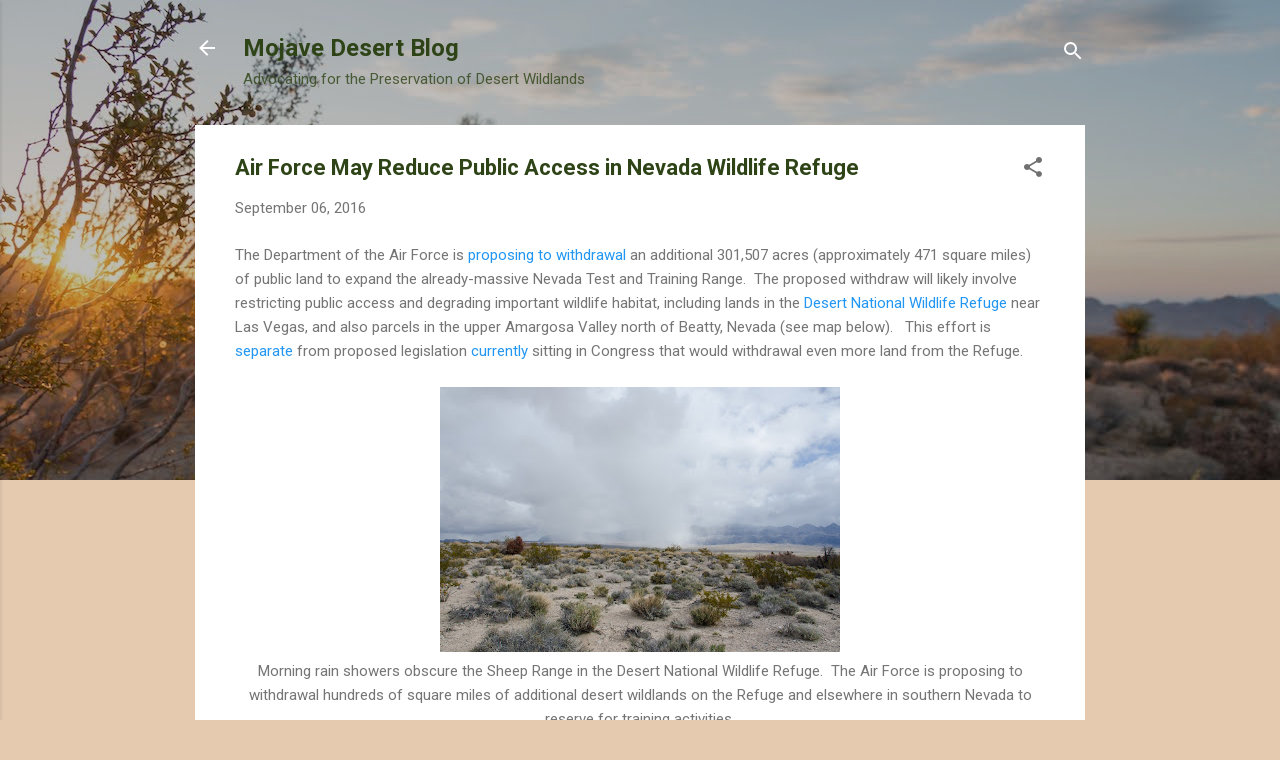

--- FILE ---
content_type: text/html; charset=UTF-8
request_url: https://www.mojavedesertblog.com/2016/09/air-force-may-reduce-public-access-in.html
body_size: 33007
content:
<!DOCTYPE html>
<html dir='ltr' xmlns='http://www.w3.org/1999/xhtml' xmlns:b='http://www.google.com/2005/gml/b' xmlns:data='http://www.google.com/2005/gml/data' xmlns:expr='http://www.google.com/2005/gml/expr'>
<head>
<meta content='width=device-width, initial-scale=1' name='viewport'/>
<title>Air Force May Reduce Public Access in Nevada Wildlife Refuge</title>
<meta content='text/html; charset=UTF-8' http-equiv='Content-Type'/>
<!-- Chrome, Firefox OS and Opera -->
<meta content='#e5caaf' name='theme-color'/>
<!-- Windows Phone -->
<meta content='#e5caaf' name='msapplication-navbutton-color'/>
<meta content='blogger' name='generator'/>
<link href='https://www.mojavedesertblog.com/favicon.ico' rel='icon' type='image/x-icon'/>
<link href='https://www.mojavedesertblog.com/2016/09/air-force-may-reduce-public-access-in.html' rel='canonical'/>
<link rel="alternate" type="application/atom+xml" title="Mojave Desert Blog - Atom" href="https://www.mojavedesertblog.com/feeds/posts/default" />
<link rel="alternate" type="application/rss+xml" title="Mojave Desert Blog - RSS" href="https://www.mojavedesertblog.com/feeds/posts/default?alt=rss" />
<link rel="service.post" type="application/atom+xml" title="Mojave Desert Blog - Atom" href="https://www.blogger.com/feeds/5311929704697522769/posts/default" />

<link rel="alternate" type="application/atom+xml" title="Mojave Desert Blog - Atom" href="https://www.mojavedesertblog.com/feeds/2444580808198499505/comments/default" />
<!--Can't find substitution for tag [blog.ieCssRetrofitLinks]-->
<link href='https://blogger.googleusercontent.com/img/b/R29vZ2xl/AVvXsEgDoSMhtVrSIC_uziGO9wxsxh4IKdET0nmIyjbP49gVGvMPF3onTQNXm4INR04JvDFFy68-k-v-OPKF8Q5Dc3YlqtUdWNV5tMjnUUsiLFp5MJrcU6ck9mcMQZVdG0Qt4qa_HsmX0dlDDM8e/s400/DV+Trip-6383-5.jpg' rel='image_src'/>
<meta content='The Air Force is proposing to withdraw hundreds of square miles of public lands to expand a training range in Nevada. The proposal almost certainly will limit public access and impact important wildlife habitat.' name='description'/>
<meta content='https://www.mojavedesertblog.com/2016/09/air-force-may-reduce-public-access-in.html' property='og:url'/>
<meta content='Air Force May Reduce Public Access in Nevada Wildlife Refuge' property='og:title'/>
<meta content='The Air Force is proposing to withdraw hundreds of square miles of public lands to expand a training range in Nevada. The proposal almost certainly will limit public access and impact important wildlife habitat.' property='og:description'/>
<meta content='https://blogger.googleusercontent.com/img/b/R29vZ2xl/AVvXsEgDoSMhtVrSIC_uziGO9wxsxh4IKdET0nmIyjbP49gVGvMPF3onTQNXm4INR04JvDFFy68-k-v-OPKF8Q5Dc3YlqtUdWNV5tMjnUUsiLFp5MJrcU6ck9mcMQZVdG0Qt4qa_HsmX0dlDDM8e/w1200-h630-p-k-no-nu/DV+Trip-6383-5.jpg' property='og:image'/>
<style type='text/css'>@font-face{font-family:'Roboto';font-style:italic;font-weight:300;font-stretch:100%;font-display:swap;src:url(//fonts.gstatic.com/s/roboto/v50/KFOKCnqEu92Fr1Mu53ZEC9_Vu3r1gIhOszmOClHrs6ljXfMMLt_QuAX-k3Yi128m0kN2.woff2)format('woff2');unicode-range:U+0460-052F,U+1C80-1C8A,U+20B4,U+2DE0-2DFF,U+A640-A69F,U+FE2E-FE2F;}@font-face{font-family:'Roboto';font-style:italic;font-weight:300;font-stretch:100%;font-display:swap;src:url(//fonts.gstatic.com/s/roboto/v50/KFOKCnqEu92Fr1Mu53ZEC9_Vu3r1gIhOszmOClHrs6ljXfMMLt_QuAz-k3Yi128m0kN2.woff2)format('woff2');unicode-range:U+0301,U+0400-045F,U+0490-0491,U+04B0-04B1,U+2116;}@font-face{font-family:'Roboto';font-style:italic;font-weight:300;font-stretch:100%;font-display:swap;src:url(//fonts.gstatic.com/s/roboto/v50/KFOKCnqEu92Fr1Mu53ZEC9_Vu3r1gIhOszmOClHrs6ljXfMMLt_QuAT-k3Yi128m0kN2.woff2)format('woff2');unicode-range:U+1F00-1FFF;}@font-face{font-family:'Roboto';font-style:italic;font-weight:300;font-stretch:100%;font-display:swap;src:url(//fonts.gstatic.com/s/roboto/v50/KFOKCnqEu92Fr1Mu53ZEC9_Vu3r1gIhOszmOClHrs6ljXfMMLt_QuAv-k3Yi128m0kN2.woff2)format('woff2');unicode-range:U+0370-0377,U+037A-037F,U+0384-038A,U+038C,U+038E-03A1,U+03A3-03FF;}@font-face{font-family:'Roboto';font-style:italic;font-weight:300;font-stretch:100%;font-display:swap;src:url(//fonts.gstatic.com/s/roboto/v50/KFOKCnqEu92Fr1Mu53ZEC9_Vu3r1gIhOszmOClHrs6ljXfMMLt_QuHT-k3Yi128m0kN2.woff2)format('woff2');unicode-range:U+0302-0303,U+0305,U+0307-0308,U+0310,U+0312,U+0315,U+031A,U+0326-0327,U+032C,U+032F-0330,U+0332-0333,U+0338,U+033A,U+0346,U+034D,U+0391-03A1,U+03A3-03A9,U+03B1-03C9,U+03D1,U+03D5-03D6,U+03F0-03F1,U+03F4-03F5,U+2016-2017,U+2034-2038,U+203C,U+2040,U+2043,U+2047,U+2050,U+2057,U+205F,U+2070-2071,U+2074-208E,U+2090-209C,U+20D0-20DC,U+20E1,U+20E5-20EF,U+2100-2112,U+2114-2115,U+2117-2121,U+2123-214F,U+2190,U+2192,U+2194-21AE,U+21B0-21E5,U+21F1-21F2,U+21F4-2211,U+2213-2214,U+2216-22FF,U+2308-230B,U+2310,U+2319,U+231C-2321,U+2336-237A,U+237C,U+2395,U+239B-23B7,U+23D0,U+23DC-23E1,U+2474-2475,U+25AF,U+25B3,U+25B7,U+25BD,U+25C1,U+25CA,U+25CC,U+25FB,U+266D-266F,U+27C0-27FF,U+2900-2AFF,U+2B0E-2B11,U+2B30-2B4C,U+2BFE,U+3030,U+FF5B,U+FF5D,U+1D400-1D7FF,U+1EE00-1EEFF;}@font-face{font-family:'Roboto';font-style:italic;font-weight:300;font-stretch:100%;font-display:swap;src:url(//fonts.gstatic.com/s/roboto/v50/KFOKCnqEu92Fr1Mu53ZEC9_Vu3r1gIhOszmOClHrs6ljXfMMLt_QuGb-k3Yi128m0kN2.woff2)format('woff2');unicode-range:U+0001-000C,U+000E-001F,U+007F-009F,U+20DD-20E0,U+20E2-20E4,U+2150-218F,U+2190,U+2192,U+2194-2199,U+21AF,U+21E6-21F0,U+21F3,U+2218-2219,U+2299,U+22C4-22C6,U+2300-243F,U+2440-244A,U+2460-24FF,U+25A0-27BF,U+2800-28FF,U+2921-2922,U+2981,U+29BF,U+29EB,U+2B00-2BFF,U+4DC0-4DFF,U+FFF9-FFFB,U+10140-1018E,U+10190-1019C,U+101A0,U+101D0-101FD,U+102E0-102FB,U+10E60-10E7E,U+1D2C0-1D2D3,U+1D2E0-1D37F,U+1F000-1F0FF,U+1F100-1F1AD,U+1F1E6-1F1FF,U+1F30D-1F30F,U+1F315,U+1F31C,U+1F31E,U+1F320-1F32C,U+1F336,U+1F378,U+1F37D,U+1F382,U+1F393-1F39F,U+1F3A7-1F3A8,U+1F3AC-1F3AF,U+1F3C2,U+1F3C4-1F3C6,U+1F3CA-1F3CE,U+1F3D4-1F3E0,U+1F3ED,U+1F3F1-1F3F3,U+1F3F5-1F3F7,U+1F408,U+1F415,U+1F41F,U+1F426,U+1F43F,U+1F441-1F442,U+1F444,U+1F446-1F449,U+1F44C-1F44E,U+1F453,U+1F46A,U+1F47D,U+1F4A3,U+1F4B0,U+1F4B3,U+1F4B9,U+1F4BB,U+1F4BF,U+1F4C8-1F4CB,U+1F4D6,U+1F4DA,U+1F4DF,U+1F4E3-1F4E6,U+1F4EA-1F4ED,U+1F4F7,U+1F4F9-1F4FB,U+1F4FD-1F4FE,U+1F503,U+1F507-1F50B,U+1F50D,U+1F512-1F513,U+1F53E-1F54A,U+1F54F-1F5FA,U+1F610,U+1F650-1F67F,U+1F687,U+1F68D,U+1F691,U+1F694,U+1F698,U+1F6AD,U+1F6B2,U+1F6B9-1F6BA,U+1F6BC,U+1F6C6-1F6CF,U+1F6D3-1F6D7,U+1F6E0-1F6EA,U+1F6F0-1F6F3,U+1F6F7-1F6FC,U+1F700-1F7FF,U+1F800-1F80B,U+1F810-1F847,U+1F850-1F859,U+1F860-1F887,U+1F890-1F8AD,U+1F8B0-1F8BB,U+1F8C0-1F8C1,U+1F900-1F90B,U+1F93B,U+1F946,U+1F984,U+1F996,U+1F9E9,U+1FA00-1FA6F,U+1FA70-1FA7C,U+1FA80-1FA89,U+1FA8F-1FAC6,U+1FACE-1FADC,U+1FADF-1FAE9,U+1FAF0-1FAF8,U+1FB00-1FBFF;}@font-face{font-family:'Roboto';font-style:italic;font-weight:300;font-stretch:100%;font-display:swap;src:url(//fonts.gstatic.com/s/roboto/v50/KFOKCnqEu92Fr1Mu53ZEC9_Vu3r1gIhOszmOClHrs6ljXfMMLt_QuAf-k3Yi128m0kN2.woff2)format('woff2');unicode-range:U+0102-0103,U+0110-0111,U+0128-0129,U+0168-0169,U+01A0-01A1,U+01AF-01B0,U+0300-0301,U+0303-0304,U+0308-0309,U+0323,U+0329,U+1EA0-1EF9,U+20AB;}@font-face{font-family:'Roboto';font-style:italic;font-weight:300;font-stretch:100%;font-display:swap;src:url(//fonts.gstatic.com/s/roboto/v50/KFOKCnqEu92Fr1Mu53ZEC9_Vu3r1gIhOszmOClHrs6ljXfMMLt_QuAb-k3Yi128m0kN2.woff2)format('woff2');unicode-range:U+0100-02BA,U+02BD-02C5,U+02C7-02CC,U+02CE-02D7,U+02DD-02FF,U+0304,U+0308,U+0329,U+1D00-1DBF,U+1E00-1E9F,U+1EF2-1EFF,U+2020,U+20A0-20AB,U+20AD-20C0,U+2113,U+2C60-2C7F,U+A720-A7FF;}@font-face{font-family:'Roboto';font-style:italic;font-weight:300;font-stretch:100%;font-display:swap;src:url(//fonts.gstatic.com/s/roboto/v50/KFOKCnqEu92Fr1Mu53ZEC9_Vu3r1gIhOszmOClHrs6ljXfMMLt_QuAj-k3Yi128m0g.woff2)format('woff2');unicode-range:U+0000-00FF,U+0131,U+0152-0153,U+02BB-02BC,U+02C6,U+02DA,U+02DC,U+0304,U+0308,U+0329,U+2000-206F,U+20AC,U+2122,U+2191,U+2193,U+2212,U+2215,U+FEFF,U+FFFD;}@font-face{font-family:'Roboto';font-style:normal;font-weight:400;font-stretch:100%;font-display:swap;src:url(//fonts.gstatic.com/s/roboto/v50/KFO7CnqEu92Fr1ME7kSn66aGLdTylUAMa3GUBHMdazTgWw.woff2)format('woff2');unicode-range:U+0460-052F,U+1C80-1C8A,U+20B4,U+2DE0-2DFF,U+A640-A69F,U+FE2E-FE2F;}@font-face{font-family:'Roboto';font-style:normal;font-weight:400;font-stretch:100%;font-display:swap;src:url(//fonts.gstatic.com/s/roboto/v50/KFO7CnqEu92Fr1ME7kSn66aGLdTylUAMa3iUBHMdazTgWw.woff2)format('woff2');unicode-range:U+0301,U+0400-045F,U+0490-0491,U+04B0-04B1,U+2116;}@font-face{font-family:'Roboto';font-style:normal;font-weight:400;font-stretch:100%;font-display:swap;src:url(//fonts.gstatic.com/s/roboto/v50/KFO7CnqEu92Fr1ME7kSn66aGLdTylUAMa3CUBHMdazTgWw.woff2)format('woff2');unicode-range:U+1F00-1FFF;}@font-face{font-family:'Roboto';font-style:normal;font-weight:400;font-stretch:100%;font-display:swap;src:url(//fonts.gstatic.com/s/roboto/v50/KFO7CnqEu92Fr1ME7kSn66aGLdTylUAMa3-UBHMdazTgWw.woff2)format('woff2');unicode-range:U+0370-0377,U+037A-037F,U+0384-038A,U+038C,U+038E-03A1,U+03A3-03FF;}@font-face{font-family:'Roboto';font-style:normal;font-weight:400;font-stretch:100%;font-display:swap;src:url(//fonts.gstatic.com/s/roboto/v50/KFO7CnqEu92Fr1ME7kSn66aGLdTylUAMawCUBHMdazTgWw.woff2)format('woff2');unicode-range:U+0302-0303,U+0305,U+0307-0308,U+0310,U+0312,U+0315,U+031A,U+0326-0327,U+032C,U+032F-0330,U+0332-0333,U+0338,U+033A,U+0346,U+034D,U+0391-03A1,U+03A3-03A9,U+03B1-03C9,U+03D1,U+03D5-03D6,U+03F0-03F1,U+03F4-03F5,U+2016-2017,U+2034-2038,U+203C,U+2040,U+2043,U+2047,U+2050,U+2057,U+205F,U+2070-2071,U+2074-208E,U+2090-209C,U+20D0-20DC,U+20E1,U+20E5-20EF,U+2100-2112,U+2114-2115,U+2117-2121,U+2123-214F,U+2190,U+2192,U+2194-21AE,U+21B0-21E5,U+21F1-21F2,U+21F4-2211,U+2213-2214,U+2216-22FF,U+2308-230B,U+2310,U+2319,U+231C-2321,U+2336-237A,U+237C,U+2395,U+239B-23B7,U+23D0,U+23DC-23E1,U+2474-2475,U+25AF,U+25B3,U+25B7,U+25BD,U+25C1,U+25CA,U+25CC,U+25FB,U+266D-266F,U+27C0-27FF,U+2900-2AFF,U+2B0E-2B11,U+2B30-2B4C,U+2BFE,U+3030,U+FF5B,U+FF5D,U+1D400-1D7FF,U+1EE00-1EEFF;}@font-face{font-family:'Roboto';font-style:normal;font-weight:400;font-stretch:100%;font-display:swap;src:url(//fonts.gstatic.com/s/roboto/v50/KFO7CnqEu92Fr1ME7kSn66aGLdTylUAMaxKUBHMdazTgWw.woff2)format('woff2');unicode-range:U+0001-000C,U+000E-001F,U+007F-009F,U+20DD-20E0,U+20E2-20E4,U+2150-218F,U+2190,U+2192,U+2194-2199,U+21AF,U+21E6-21F0,U+21F3,U+2218-2219,U+2299,U+22C4-22C6,U+2300-243F,U+2440-244A,U+2460-24FF,U+25A0-27BF,U+2800-28FF,U+2921-2922,U+2981,U+29BF,U+29EB,U+2B00-2BFF,U+4DC0-4DFF,U+FFF9-FFFB,U+10140-1018E,U+10190-1019C,U+101A0,U+101D0-101FD,U+102E0-102FB,U+10E60-10E7E,U+1D2C0-1D2D3,U+1D2E0-1D37F,U+1F000-1F0FF,U+1F100-1F1AD,U+1F1E6-1F1FF,U+1F30D-1F30F,U+1F315,U+1F31C,U+1F31E,U+1F320-1F32C,U+1F336,U+1F378,U+1F37D,U+1F382,U+1F393-1F39F,U+1F3A7-1F3A8,U+1F3AC-1F3AF,U+1F3C2,U+1F3C4-1F3C6,U+1F3CA-1F3CE,U+1F3D4-1F3E0,U+1F3ED,U+1F3F1-1F3F3,U+1F3F5-1F3F7,U+1F408,U+1F415,U+1F41F,U+1F426,U+1F43F,U+1F441-1F442,U+1F444,U+1F446-1F449,U+1F44C-1F44E,U+1F453,U+1F46A,U+1F47D,U+1F4A3,U+1F4B0,U+1F4B3,U+1F4B9,U+1F4BB,U+1F4BF,U+1F4C8-1F4CB,U+1F4D6,U+1F4DA,U+1F4DF,U+1F4E3-1F4E6,U+1F4EA-1F4ED,U+1F4F7,U+1F4F9-1F4FB,U+1F4FD-1F4FE,U+1F503,U+1F507-1F50B,U+1F50D,U+1F512-1F513,U+1F53E-1F54A,U+1F54F-1F5FA,U+1F610,U+1F650-1F67F,U+1F687,U+1F68D,U+1F691,U+1F694,U+1F698,U+1F6AD,U+1F6B2,U+1F6B9-1F6BA,U+1F6BC,U+1F6C6-1F6CF,U+1F6D3-1F6D7,U+1F6E0-1F6EA,U+1F6F0-1F6F3,U+1F6F7-1F6FC,U+1F700-1F7FF,U+1F800-1F80B,U+1F810-1F847,U+1F850-1F859,U+1F860-1F887,U+1F890-1F8AD,U+1F8B0-1F8BB,U+1F8C0-1F8C1,U+1F900-1F90B,U+1F93B,U+1F946,U+1F984,U+1F996,U+1F9E9,U+1FA00-1FA6F,U+1FA70-1FA7C,U+1FA80-1FA89,U+1FA8F-1FAC6,U+1FACE-1FADC,U+1FADF-1FAE9,U+1FAF0-1FAF8,U+1FB00-1FBFF;}@font-face{font-family:'Roboto';font-style:normal;font-weight:400;font-stretch:100%;font-display:swap;src:url(//fonts.gstatic.com/s/roboto/v50/KFO7CnqEu92Fr1ME7kSn66aGLdTylUAMa3OUBHMdazTgWw.woff2)format('woff2');unicode-range:U+0102-0103,U+0110-0111,U+0128-0129,U+0168-0169,U+01A0-01A1,U+01AF-01B0,U+0300-0301,U+0303-0304,U+0308-0309,U+0323,U+0329,U+1EA0-1EF9,U+20AB;}@font-face{font-family:'Roboto';font-style:normal;font-weight:400;font-stretch:100%;font-display:swap;src:url(//fonts.gstatic.com/s/roboto/v50/KFO7CnqEu92Fr1ME7kSn66aGLdTylUAMa3KUBHMdazTgWw.woff2)format('woff2');unicode-range:U+0100-02BA,U+02BD-02C5,U+02C7-02CC,U+02CE-02D7,U+02DD-02FF,U+0304,U+0308,U+0329,U+1D00-1DBF,U+1E00-1E9F,U+1EF2-1EFF,U+2020,U+20A0-20AB,U+20AD-20C0,U+2113,U+2C60-2C7F,U+A720-A7FF;}@font-face{font-family:'Roboto';font-style:normal;font-weight:400;font-stretch:100%;font-display:swap;src:url(//fonts.gstatic.com/s/roboto/v50/KFO7CnqEu92Fr1ME7kSn66aGLdTylUAMa3yUBHMdazQ.woff2)format('woff2');unicode-range:U+0000-00FF,U+0131,U+0152-0153,U+02BB-02BC,U+02C6,U+02DA,U+02DC,U+0304,U+0308,U+0329,U+2000-206F,U+20AC,U+2122,U+2191,U+2193,U+2212,U+2215,U+FEFF,U+FFFD;}@font-face{font-family:'Roboto';font-style:normal;font-weight:700;font-stretch:100%;font-display:swap;src:url(//fonts.gstatic.com/s/roboto/v50/KFO7CnqEu92Fr1ME7kSn66aGLdTylUAMa3GUBHMdazTgWw.woff2)format('woff2');unicode-range:U+0460-052F,U+1C80-1C8A,U+20B4,U+2DE0-2DFF,U+A640-A69F,U+FE2E-FE2F;}@font-face{font-family:'Roboto';font-style:normal;font-weight:700;font-stretch:100%;font-display:swap;src:url(//fonts.gstatic.com/s/roboto/v50/KFO7CnqEu92Fr1ME7kSn66aGLdTylUAMa3iUBHMdazTgWw.woff2)format('woff2');unicode-range:U+0301,U+0400-045F,U+0490-0491,U+04B0-04B1,U+2116;}@font-face{font-family:'Roboto';font-style:normal;font-weight:700;font-stretch:100%;font-display:swap;src:url(//fonts.gstatic.com/s/roboto/v50/KFO7CnqEu92Fr1ME7kSn66aGLdTylUAMa3CUBHMdazTgWw.woff2)format('woff2');unicode-range:U+1F00-1FFF;}@font-face{font-family:'Roboto';font-style:normal;font-weight:700;font-stretch:100%;font-display:swap;src:url(//fonts.gstatic.com/s/roboto/v50/KFO7CnqEu92Fr1ME7kSn66aGLdTylUAMa3-UBHMdazTgWw.woff2)format('woff2');unicode-range:U+0370-0377,U+037A-037F,U+0384-038A,U+038C,U+038E-03A1,U+03A3-03FF;}@font-face{font-family:'Roboto';font-style:normal;font-weight:700;font-stretch:100%;font-display:swap;src:url(//fonts.gstatic.com/s/roboto/v50/KFO7CnqEu92Fr1ME7kSn66aGLdTylUAMawCUBHMdazTgWw.woff2)format('woff2');unicode-range:U+0302-0303,U+0305,U+0307-0308,U+0310,U+0312,U+0315,U+031A,U+0326-0327,U+032C,U+032F-0330,U+0332-0333,U+0338,U+033A,U+0346,U+034D,U+0391-03A1,U+03A3-03A9,U+03B1-03C9,U+03D1,U+03D5-03D6,U+03F0-03F1,U+03F4-03F5,U+2016-2017,U+2034-2038,U+203C,U+2040,U+2043,U+2047,U+2050,U+2057,U+205F,U+2070-2071,U+2074-208E,U+2090-209C,U+20D0-20DC,U+20E1,U+20E5-20EF,U+2100-2112,U+2114-2115,U+2117-2121,U+2123-214F,U+2190,U+2192,U+2194-21AE,U+21B0-21E5,U+21F1-21F2,U+21F4-2211,U+2213-2214,U+2216-22FF,U+2308-230B,U+2310,U+2319,U+231C-2321,U+2336-237A,U+237C,U+2395,U+239B-23B7,U+23D0,U+23DC-23E1,U+2474-2475,U+25AF,U+25B3,U+25B7,U+25BD,U+25C1,U+25CA,U+25CC,U+25FB,U+266D-266F,U+27C0-27FF,U+2900-2AFF,U+2B0E-2B11,U+2B30-2B4C,U+2BFE,U+3030,U+FF5B,U+FF5D,U+1D400-1D7FF,U+1EE00-1EEFF;}@font-face{font-family:'Roboto';font-style:normal;font-weight:700;font-stretch:100%;font-display:swap;src:url(//fonts.gstatic.com/s/roboto/v50/KFO7CnqEu92Fr1ME7kSn66aGLdTylUAMaxKUBHMdazTgWw.woff2)format('woff2');unicode-range:U+0001-000C,U+000E-001F,U+007F-009F,U+20DD-20E0,U+20E2-20E4,U+2150-218F,U+2190,U+2192,U+2194-2199,U+21AF,U+21E6-21F0,U+21F3,U+2218-2219,U+2299,U+22C4-22C6,U+2300-243F,U+2440-244A,U+2460-24FF,U+25A0-27BF,U+2800-28FF,U+2921-2922,U+2981,U+29BF,U+29EB,U+2B00-2BFF,U+4DC0-4DFF,U+FFF9-FFFB,U+10140-1018E,U+10190-1019C,U+101A0,U+101D0-101FD,U+102E0-102FB,U+10E60-10E7E,U+1D2C0-1D2D3,U+1D2E0-1D37F,U+1F000-1F0FF,U+1F100-1F1AD,U+1F1E6-1F1FF,U+1F30D-1F30F,U+1F315,U+1F31C,U+1F31E,U+1F320-1F32C,U+1F336,U+1F378,U+1F37D,U+1F382,U+1F393-1F39F,U+1F3A7-1F3A8,U+1F3AC-1F3AF,U+1F3C2,U+1F3C4-1F3C6,U+1F3CA-1F3CE,U+1F3D4-1F3E0,U+1F3ED,U+1F3F1-1F3F3,U+1F3F5-1F3F7,U+1F408,U+1F415,U+1F41F,U+1F426,U+1F43F,U+1F441-1F442,U+1F444,U+1F446-1F449,U+1F44C-1F44E,U+1F453,U+1F46A,U+1F47D,U+1F4A3,U+1F4B0,U+1F4B3,U+1F4B9,U+1F4BB,U+1F4BF,U+1F4C8-1F4CB,U+1F4D6,U+1F4DA,U+1F4DF,U+1F4E3-1F4E6,U+1F4EA-1F4ED,U+1F4F7,U+1F4F9-1F4FB,U+1F4FD-1F4FE,U+1F503,U+1F507-1F50B,U+1F50D,U+1F512-1F513,U+1F53E-1F54A,U+1F54F-1F5FA,U+1F610,U+1F650-1F67F,U+1F687,U+1F68D,U+1F691,U+1F694,U+1F698,U+1F6AD,U+1F6B2,U+1F6B9-1F6BA,U+1F6BC,U+1F6C6-1F6CF,U+1F6D3-1F6D7,U+1F6E0-1F6EA,U+1F6F0-1F6F3,U+1F6F7-1F6FC,U+1F700-1F7FF,U+1F800-1F80B,U+1F810-1F847,U+1F850-1F859,U+1F860-1F887,U+1F890-1F8AD,U+1F8B0-1F8BB,U+1F8C0-1F8C1,U+1F900-1F90B,U+1F93B,U+1F946,U+1F984,U+1F996,U+1F9E9,U+1FA00-1FA6F,U+1FA70-1FA7C,U+1FA80-1FA89,U+1FA8F-1FAC6,U+1FACE-1FADC,U+1FADF-1FAE9,U+1FAF0-1FAF8,U+1FB00-1FBFF;}@font-face{font-family:'Roboto';font-style:normal;font-weight:700;font-stretch:100%;font-display:swap;src:url(//fonts.gstatic.com/s/roboto/v50/KFO7CnqEu92Fr1ME7kSn66aGLdTylUAMa3OUBHMdazTgWw.woff2)format('woff2');unicode-range:U+0102-0103,U+0110-0111,U+0128-0129,U+0168-0169,U+01A0-01A1,U+01AF-01B0,U+0300-0301,U+0303-0304,U+0308-0309,U+0323,U+0329,U+1EA0-1EF9,U+20AB;}@font-face{font-family:'Roboto';font-style:normal;font-weight:700;font-stretch:100%;font-display:swap;src:url(//fonts.gstatic.com/s/roboto/v50/KFO7CnqEu92Fr1ME7kSn66aGLdTylUAMa3KUBHMdazTgWw.woff2)format('woff2');unicode-range:U+0100-02BA,U+02BD-02C5,U+02C7-02CC,U+02CE-02D7,U+02DD-02FF,U+0304,U+0308,U+0329,U+1D00-1DBF,U+1E00-1E9F,U+1EF2-1EFF,U+2020,U+20A0-20AB,U+20AD-20C0,U+2113,U+2C60-2C7F,U+A720-A7FF;}@font-face{font-family:'Roboto';font-style:normal;font-weight:700;font-stretch:100%;font-display:swap;src:url(//fonts.gstatic.com/s/roboto/v50/KFO7CnqEu92Fr1ME7kSn66aGLdTylUAMa3yUBHMdazQ.woff2)format('woff2');unicode-range:U+0000-00FF,U+0131,U+0152-0153,U+02BB-02BC,U+02C6,U+02DA,U+02DC,U+0304,U+0308,U+0329,U+2000-206F,U+20AC,U+2122,U+2191,U+2193,U+2212,U+2215,U+FEFF,U+FFFD;}</style>
<style id='page-skin-1' type='text/css'><!--
/*! normalize.css v3.0.1 | MIT License | git.io/normalize */html{font-family:sans-serif;-ms-text-size-adjust:100%;-webkit-text-size-adjust:100%}body{margin:0}article,aside,details,figcaption,figure,footer,header,hgroup,main,nav,section,summary{display:block}audio,canvas,progress,video{display:inline-block;vertical-align:baseline}audio:not([controls]){display:none;height:0}[hidden],template{display:none}a{background:transparent}a:active,a:hover{outline:0}abbr[title]{border-bottom:1px dotted}b,strong{font-weight:bold}dfn{font-style:italic}h1{font-size:2em;margin:.67em 0}mark{background:#ff0;color:#000}small{font-size:80%}sub,sup{font-size:75%;line-height:0;position:relative;vertical-align:baseline}sup{top:-0.5em}sub{bottom:-0.25em}img{border:0}svg:not(:root){overflow:hidden}figure{margin:1em 40px}hr{-moz-box-sizing:content-box;box-sizing:content-box;height:0}pre{overflow:auto}code,kbd,pre,samp{font-family:monospace,monospace;font-size:1em}button,input,optgroup,select,textarea{color:inherit;font:inherit;margin:0}button{overflow:visible}button,select{text-transform:none}button,html input[type="button"],input[type="reset"],input[type="submit"]{-webkit-appearance:button;cursor:pointer}button[disabled],html input[disabled]{cursor:default}button::-moz-focus-inner,input::-moz-focus-inner{border:0;padding:0}input{line-height:normal}input[type="checkbox"],input[type="radio"]{box-sizing:border-box;padding:0}input[type="number"]::-webkit-inner-spin-button,input[type="number"]::-webkit-outer-spin-button{height:auto}input[type="search"]{-webkit-appearance:textfield;-moz-box-sizing:content-box;-webkit-box-sizing:content-box;box-sizing:content-box}input[type="search"]::-webkit-search-cancel-button,input[type="search"]::-webkit-search-decoration{-webkit-appearance:none}fieldset{border:1px solid #c0c0c0;margin:0 2px;padding:.35em .625em .75em}legend{border:0;padding:0}textarea{overflow:auto}optgroup{font-weight:bold}table{border-collapse:collapse;border-spacing:0}td,th{padding:0}
/*!************************************************
* Blogger Template Style
* Name: Contempo
**************************************************/
body {
overflow-wrap: break-word;
word-break: break-word;
word-wrap: break-word;
}
.hidden {
display: none;
}
.invisible {
visibility: hidden;
}
.container::after,
.float-container::after {
clear: both;
content: '';
display: table;
}
.clearboth {
clear: both;
}
.dim-overlay {
background-color: rgba(0, 0, 0, 0.54);
height: 100vh;
left: 0;
position: fixed;
top: 0;
width: 100%;
}
#sharing-dim-overlay {
background-color: transparent;
}
.loading-spinner-large {
-webkit-animation: mspin-rotate 1568.63ms infinite linear;
animation: mspin-rotate 1568.63ms infinite linear;
height: 48px;
overflow: hidden;
position: absolute;
width: 48px;
z-index: 200;
}
.loading-spinner-large > div {
-webkit-animation: mspin-revrot 5332ms infinite steps(4);
animation: mspin-revrot 5332ms infinite steps(4);
}
.loading-spinner-large > div > div {
-webkit-animation: mspin-singlecolor-large-film 1333ms infinite steps(81);
animation: mspin-singlecolor-large-film 1333ms infinite steps(81);
background-size: 100%;
height: 48px;
width: 3888px;
}
.mspin-black-large > div > div,
.mspin-grey_54-large > div > div {
background-image: url(https://www.blogblog.com/indie/mspin_black_large.svg);
}
.mspin-white-large > div > div {
background-image: url(https://www.blogblog.com/indie/mspin_white_large.svg);
}
.mspin-grey_54-large {
opacity: .54;
}
@-webkit-keyframes mspin-singlecolor-large-film {
from {
-webkit-transform: translateX(0);
transform: translateX(0);
}
to {
-webkit-transform: translateX(-3888px);
transform: translateX(-3888px);
}
}
@keyframes mspin-singlecolor-large-film {
from {
-webkit-transform: translateX(0);
transform: translateX(0);
}
to {
-webkit-transform: translateX(-3888px);
transform: translateX(-3888px);
}
}
@-webkit-keyframes mspin-rotate {
from {
-webkit-transform: rotate(0deg);
transform: rotate(0deg);
}
to {
-webkit-transform: rotate(360deg);
transform: rotate(360deg);
}
}
@keyframes mspin-rotate {
from {
-webkit-transform: rotate(0deg);
transform: rotate(0deg);
}
to {
-webkit-transform: rotate(360deg);
transform: rotate(360deg);
}
}
@-webkit-keyframes mspin-revrot {
from {
-webkit-transform: rotate(0deg);
transform: rotate(0deg);
}
to {
-webkit-transform: rotate(-360deg);
transform: rotate(-360deg);
}
}
@keyframes mspin-revrot {
from {
-webkit-transform: rotate(0deg);
transform: rotate(0deg);
}
to {
-webkit-transform: rotate(-360deg);
transform: rotate(-360deg);
}
}
input::-ms-clear {
display: none;
}
.blogger-logo,
.svg-icon-24.blogger-logo {
fill: #ff9800;
opacity: 1.0;
}
.skip-navigation {
background-color: #fff;
box-sizing: border-box;
color: #000;
display: block;
height: 0;
left: 0;
line-height: 50px;
overflow: hidden;
padding-top: 0;
position: fixed;
text-align: center;
top: 0;
-webkit-transition: box-shadow 0.3s, height 0.3s, padding-top 0.3s;
transition: box-shadow 0.3s, height 0.3s, padding-top 0.3s;
width: 100%;
z-index: 900;
}
.skip-navigation:focus {
box-shadow: 0 4px 5px 0 rgba(0, 0, 0, 0.14), 0 1px 10px 0 rgba(0, 0, 0, 0.12), 0 2px 4px -1px rgba(0, 0, 0, 0.2);
height: 50px;
}
#main {
outline: none;
}
.main-heading {
position: absolute;
clip: rect(1px, 1px, 1px, 1px);
padding: 0;
border: 0;
height: 1px;
width: 1px;
overflow: hidden;
}
.widget.Attribution {
margin-top: 1em;
text-align: center;
}
.widget.Attribution .blogger img,
.widget.Attribution .blogger svg {
vertical-align: bottom;
}
.widget.Attribution .blogger img {
margin-right: 0.5em;
}
.widget.Attribution div {
line-height: 24px;
margin-top: 0.5em;
}
.widget.Attribution .image-attribution,
.widget.Attribution .copyright {
font-size: 0.7em;
margin-top: 1.5em;
}
.item-control {
display: none;
}
.BLOG_mobile_video_class {
display: none;
}
.bg-photo {
background-attachment: scroll !important;
}
body .CSS_LIGHTBOX {
z-index: 900;
}
.extendable .show-more,
.extendable .show-less {
border-color: #2196f3;
color: #2196f3;
margin-top: 8px;
}
.extendable .show-more.hidden,
.extendable .show-less.hidden {
display: none;
}
.inline-ad {
display: none;
max-width: 100%;
overflow: hidden;
}
.adsbygoogle {
display: block;
}
#cookieChoiceInfo {
bottom: 0;
top: auto;
}
iframe.b-hbp-video {
border: 0;
}
.post-body img {
max-width: 100%;
}
.post-body iframe {
max-width: 100%;
}
.post-body a[imageanchor="1"] {
display: inline-block;
}
.byline {
margin-right: 1em;
}
.byline:last-child {
margin-right: 0;
}
.link-copied-dialog {
max-width: 520px;
outline: 0;
}
.link-copied-dialog .modal-dialog-buttons {
margin-top: 8px;
}
.link-copied-dialog .goog-buttonset-default {
background: transparent;
border: 0;
color: #2196f3;
}
.link-copied-dialog .goog-buttonset-default:focus {
outline: 0;
}
.paging-control-container {
margin-bottom: 16px;
}
.paging-control-container .paging-control {
display: inline-block;
}
.paging-control-container .paging-control,
.paging-control-container .comment-range-text::after {
color: #2196f3;
}
.paging-control-container .paging-control,
.paging-control-container .comment-range-text {
margin-right: 8px;
}
.paging-control-container .paging-control::after,
.paging-control-container .comment-range-text::after {
content: '\00B7';
cursor: default;
padding-left: 8px;
pointer-events: none;
}
.paging-control-container .paging-control:last-child::after,
.paging-control-container .comment-range-text:last-child::after {
content: none;
}
.byline.reactions iframe {
height: 20px;
}
.b-notification {
color: #000;
background-color: #fff;
border-bottom: solid 1px #000;
box-sizing: border-box;
padding: 16px 32px;
text-align: center;
}
.b-notification.visible {
-webkit-transition: margin-top 0.3s cubic-bezier(0.4, 0, 0.2, 1);
transition: margin-top 0.3s cubic-bezier(0.4, 0, 0.2, 1);
}
.b-notification.invisible {
position: absolute;
}
.b-notification-close {
position: absolute;
right: 8px;
top: 8px;
}
.no-posts-message {
line-height: 40px;
text-align: center;
}
@media screen and (max-width: 800px) {
body.item-view .post-body a[imageanchor="1"][style*="float: left;"],
body.item-view .post-body a[imageanchor="1"][style*="float: right;"] {
float: none !important;
clear: none !important;
}
body.item-view .post-body a[imageanchor="1"] img {
display: block;
height: auto;
margin: 0 auto;
}
body.item-view .post-body > .separator:first-child > a[imageanchor="1"]:first-child {
margin-top: 20px;
}
.post-body a[imageanchor] {
display: block;
}
body.item-view .post-body a[imageanchor="1"] {
margin-left: 0 !important;
margin-right: 0 !important;
}
body.item-view .post-body a[imageanchor="1"] + a[imageanchor="1"] {
margin-top: 16px;
}
}
#comments {
border-top: 1px dashed rgba(0, 0, 0, 0.54);
margin-top: 20px;
padding: 20px;
}
#comments .comment-thread ol {
margin: 0;
padding-left: 0;
}
#comments .comment-thread ol {
padding-left: 0;
}
#comments .comment-thread .comment-replies,
#comments .comment .comment-replybox-single {
margin-left: 60px;
}
#comments .comment-thread .thread-count {
display: none;
}
#comments .comment {
list-style-type: none;
padding: 0 0 30px 0;
position: relative;
}
#comments .comment .comment {
padding-bottom: 8px;
}
.comment .avatar-image-container {
position: absolute;
}
.comment .avatar-image-container img {
border-radius: 50%;
}
.avatar-image-container svg,
.comment .avatar-image-container .avatar-icon {
border-radius: 50%;
border: solid 1px #707070;
box-sizing: border-box;
fill: #707070;
height: 35px;
margin: 0;
padding: 7px;
width: 35px;
}
.comment .comment-block {
margin-top: 10px;
padding-bottom: 0;
}
.comment .comment-block {
margin-left: 60px;
}
#comments .comment-author-header-wrapper {
margin-left: 40px;
}
#comments .comment .thread-expanded .comment-block {
padding-bottom: 20px;
}
#comments .comment .comment-header .user,
#comments .comment .comment-header .user a {
color: #2e4417;
font-style: normal;
font-weight: bold;
}
#comments .comment .comment-actions {
background: transparent;
border: 0;
box-shadow: none;
color: #2196f3;
cursor: pointer;
font-size: 14px;
font-weight: bold;
outline: none;
text-decoration: none;
text-transform: uppercase;
width: auto;
bottom: 0;
margin-bottom: 15px;
position: absolute;
}
#comments .comment .comment-actions > * {
margin-right: 8px;
}
#comments .comment .comment-header .datetime {
bottom: 0;
color: rgba(46,68,23,0.54);
display: inline-block;
font-size: 13px;
font-style: italic;
}
#comments .comment .comment-header .datetime {
margin-left: 8px;
}
#comments .comment .comment-header .datetime a,
#comments .comment .comment-footer .comment-timestamp a {
color: rgba(46,68,23,0.54);
}
.comment .comment-body,
#comments .comment .comment-content {
margin-top: 12px;
word-break: break-word;
}
.comment-body {
margin-bottom: 12px;
}
#comments.embed[data-num-comments="0"] {
border: none;
margin-top: 0;
padding-top: 0;
}
#comments.embed[data-num-comments="0"] #comment-post-message,
#comments.embed[data-num-comments="0"] div.comment-form > p,
#comments.embed[data-num-comments="0"] p.comment-footer {
display: none;
}
#comment-editor-src {
display: none;
}
.comments .comments-content .loadmore.loaded {
max-height: 0;
opacity: 0;
overflow: hidden;
}
.extendable .remaining-items {
height: 0;
overflow: hidden;
-webkit-transition: height 0.3s cubic-bezier(0.4, 0, 0.2, 1);
transition: height 0.3s cubic-bezier(0.4, 0, 0.2, 1);
}
.extendable .remaining-items.expanded {
height: auto;
}
.svg-icon-24,
.svg-icon-24-button {
cursor: pointer;
height: 24px;
width: 24px;
min-width: 24px;
}
.touch-icon {
margin: -12px;
padding: 12px;
}
.touch-icon:focus, .touch-icon:active {
background-color: rgba(153, 153, 153, 0.4);
border-radius: 50%;
}
svg:not(:root).touch-icon {
overflow: visible;
}
html[dir=rtl] .rtl-reversible-icon {
-webkit-transform: scaleX(-1);
-ms-transform: scaleX(-1);
transform: scaleX(-1);
}
.touch-icon-button,
.svg-icon-24-button {
background: transparent;
border: 0;
margin: 0;
outline: none;
padding: 0;
}
.touch-icon-button .touch-icon:focus,
.touch-icon-button .touch-icon:active {
background-color: transparent;
}
.touch-icon-button:focus .touch-icon,
.touch-icon-button:active .touch-icon {
background-color: rgba(153, 153, 153, 0.4);
border-radius: 50%;
}
.Profile .default-avatar-wrapper .avatar-icon {
border-radius: 50%;
border: solid 1px #707070;
box-sizing: border-box;
fill: #707070;
margin: 0;
}
.Profile .individual .default-avatar-wrapper .avatar-icon {
padding: 25px;
}
.Profile .individual .profile-img,
.Profile .individual .avatar-icon {
height: 120px;
width: 120px;
}
.Profile .team .default-avatar-wrapper .avatar-icon {
padding: 8px;
}
.Profile .team .profile-img,
.Profile .team .avatar-icon,
.Profile .team .default-avatar-wrapper {
height: 40px;
width: 40px;
}
.snippet-container {
margin: 0;
position: relative;
overflow: hidden;
}
.snippet-fade {
bottom: 0;
box-sizing: border-box;
position: absolute;
width: 96px;
}
.snippet-fade {
right: 0;
}
.snippet-fade:after {
content: '\2026';
}
.snippet-fade:after {
float: right;
}
.post-bottom {
-webkit-box-align: center;
-webkit-align-items: center;
-ms-flex-align: center;
align-items: center;
display: -webkit-box;
display: -webkit-flex;
display: -ms-flexbox;
display: flex;
-webkit-flex-wrap: wrap;
-ms-flex-wrap: wrap;
flex-wrap: wrap;
}
.post-footer {
-webkit-box-flex: 1;
-webkit-flex: 1 1 auto;
-ms-flex: 1 1 auto;
flex: 1 1 auto;
-webkit-flex-wrap: wrap;
-ms-flex-wrap: wrap;
flex-wrap: wrap;
-webkit-box-ordinal-group: 2;
-webkit-order: 1;
-ms-flex-order: 1;
order: 1;
}
.post-footer > * {
-webkit-box-flex: 0;
-webkit-flex: 0 1 auto;
-ms-flex: 0 1 auto;
flex: 0 1 auto;
}
.post-footer .byline:last-child {
margin-right: 1em;
}
.jump-link {
-webkit-box-flex: 0;
-webkit-flex: 0 0 auto;
-ms-flex: 0 0 auto;
flex: 0 0 auto;
-webkit-box-ordinal-group: 3;
-webkit-order: 2;
-ms-flex-order: 2;
order: 2;
}
.centered-top-container.sticky {
left: 0;
position: fixed;
right: 0;
top: 0;
width: auto;
z-index: 50;
-webkit-transition-property: opacity, -webkit-transform;
transition-property: opacity, -webkit-transform;
transition-property: transform, opacity;
transition-property: transform, opacity, -webkit-transform;
-webkit-transition-duration: 0.2s;
transition-duration: 0.2s;
-webkit-transition-timing-function: cubic-bezier(0.4, 0, 0.2, 1);
transition-timing-function: cubic-bezier(0.4, 0, 0.2, 1);
}
.centered-top-placeholder {
display: none;
}
.collapsed-header .centered-top-placeholder {
display: block;
}
.centered-top-container .Header .replaced h1,
.centered-top-placeholder .Header .replaced h1 {
display: none;
}
.centered-top-container.sticky .Header .replaced h1 {
display: block;
}
.centered-top-container.sticky .Header .header-widget {
background: none;
}
.centered-top-container.sticky .Header .header-image-wrapper {
display: none;
}
.centered-top-container img,
.centered-top-placeholder img {
max-width: 100%;
}
.collapsible {
-webkit-transition: height 0.3s cubic-bezier(0.4, 0, 0.2, 1);
transition: height 0.3s cubic-bezier(0.4, 0, 0.2, 1);
}
.collapsible,
.collapsible > summary {
display: block;
overflow: hidden;
}
.collapsible > :not(summary) {
display: none;
}
.collapsible[open] > :not(summary) {
display: block;
}
.collapsible:focus,
.collapsible > summary:focus {
outline: none;
}
.collapsible > summary {
cursor: pointer;
display: block;
padding: 0;
}
.collapsible:focus > summary,
.collapsible > summary:focus {
background-color: transparent;
}
.collapsible > summary::-webkit-details-marker {
display: none;
}
.collapsible-title {
-webkit-box-align: center;
-webkit-align-items: center;
-ms-flex-align: center;
align-items: center;
display: -webkit-box;
display: -webkit-flex;
display: -ms-flexbox;
display: flex;
}
.collapsible-title .title {
-webkit-box-flex: 1;
-webkit-flex: 1 1 auto;
-ms-flex: 1 1 auto;
flex: 1 1 auto;
-webkit-box-ordinal-group: 1;
-webkit-order: 0;
-ms-flex-order: 0;
order: 0;
overflow: hidden;
text-overflow: ellipsis;
white-space: nowrap;
}
.collapsible-title .chevron-down,
.collapsible[open] .collapsible-title .chevron-up {
display: block;
}
.collapsible-title .chevron-up,
.collapsible[open] .collapsible-title .chevron-down {
display: none;
}
.flat-button {
cursor: pointer;
display: inline-block;
font-weight: bold;
text-transform: uppercase;
border-radius: 2px;
padding: 8px;
margin: -8px;
}
.flat-icon-button {
background: transparent;
border: 0;
margin: 0;
outline: none;
padding: 0;
margin: -12px;
padding: 12px;
cursor: pointer;
box-sizing: content-box;
display: inline-block;
line-height: 0;
}
.flat-icon-button,
.flat-icon-button .splash-wrapper {
border-radius: 50%;
}
.flat-icon-button .splash.animate {
-webkit-animation-duration: 0.3s;
animation-duration: 0.3s;
}
.overflowable-container {
max-height: 46px;
overflow: hidden;
position: relative;
}
.overflow-button {
cursor: pointer;
}
#overflowable-dim-overlay {
background: transparent;
}
.overflow-popup {
box-shadow: 0 2px 2px 0 rgba(0, 0, 0, 0.14), 0 3px 1px -2px rgba(0, 0, 0, 0.2), 0 1px 5px 0 rgba(0, 0, 0, 0.12);
background-color: #ffffff;
left: 0;
max-width: calc(100% - 32px);
position: absolute;
top: 0;
visibility: hidden;
z-index: 101;
}
.overflow-popup ul {
list-style: none;
}
.overflow-popup li,
.overflow-popup .tabs li {
display: block;
height: auto;
}
.overflow-popup .tabs li {
padding-left: 0;
padding-right: 0;
}
.overflow-button.hidden,
.overflow-popup li.hidden,
.overflow-popup .tabs li.hidden {
display: none;
}
.pill-button {
background: transparent;
border: 1px solid;
border-radius: 12px;
cursor: pointer;
display: inline-block;
padding: 4px 16px;
text-transform: uppercase;
}
.ripple {
position: relative;
}
.ripple > * {
z-index: 1;
}
.splash-wrapper {
bottom: 0;
left: 0;
overflow: hidden;
pointer-events: none;
position: absolute;
right: 0;
top: 0;
z-index: 0;
}
.splash {
background: #cccccc;
border-radius: 100%;
display: block;
opacity: 0.6;
position: absolute;
-webkit-transform: scale(0);
-ms-transform: scale(0);
transform: scale(0);
}
.splash.animate {
-webkit-animation: ripple-effect 0.4s linear;
animation: ripple-effect 0.4s linear;
}
@-webkit-keyframes ripple-effect {
100% {
opacity: 0;
-webkit-transform: scale(2.5);
transform: scale(2.5);
}
}
@keyframes ripple-effect {
100% {
opacity: 0;
-webkit-transform: scale(2.5);
transform: scale(2.5);
}
}
.search {
display: -webkit-box;
display: -webkit-flex;
display: -ms-flexbox;
display: flex;
line-height: 24px;
width: 24px;
}
.search.focused {
width: 100%;
}
.search.focused .section {
width: 100%;
}
.search form {
z-index: 101;
}
.search h3 {
display: none;
}
.search form {
display: -webkit-box;
display: -webkit-flex;
display: -ms-flexbox;
display: flex;
-webkit-box-flex: 1;
-webkit-flex: 1 0 0;
-ms-flex: 1 0 0px;
flex: 1 0 0;
border-bottom: solid 1px transparent;
padding-bottom: 8px;
}
.search form > * {
display: none;
}
.search.focused form > * {
display: block;
}
.search .search-input label {
display: none;
}
.centered-top-placeholder.cloned .search form {
z-index: 30;
}
.search.focused form {
border-color: #2e4417;
position: relative;
width: auto;
}
.collapsed-header .centered-top-container .search.focused form {
border-bottom-color: transparent;
}
.search-expand {
-webkit-box-flex: 0;
-webkit-flex: 0 0 auto;
-ms-flex: 0 0 auto;
flex: 0 0 auto;
}
.search-expand-text {
display: none;
}
.search-close {
display: inline;
vertical-align: middle;
}
.search-input {
-webkit-box-flex: 1;
-webkit-flex: 1 0 1px;
-ms-flex: 1 0 1px;
flex: 1 0 1px;
}
.search-input input {
background: none;
border: 0;
box-sizing: border-box;
color: #2e4417;
display: inline-block;
outline: none;
width: calc(100% - 48px);
}
.search-input input.no-cursor {
color: transparent;
text-shadow: 0 0 0 #2e4417;
}
.collapsed-header .centered-top-container .search-action,
.collapsed-header .centered-top-container .search-input input {
color: #2e4417;
}
.collapsed-header .centered-top-container .search-input input.no-cursor {
color: transparent;
text-shadow: 0 0 0 #2e4417;
}
.search-input input.no-cursor:focus,
.collapsed-header .centered-top-container .search-input input.no-cursor:focus {
outline: none;
}
.search-focused > * {
visibility: hidden;
}
.search-focused .search,
.search-focused .search-icon {
visibility: visible;
}
.search.focused .search-action {
display: block;
}
.search.focused .search-action:disabled {
opacity: .3;
}
.widget.Sharing .sharing-button {
display: none;
}
.widget.Sharing .sharing-buttons li {
padding: 0;
}
.widget.Sharing .sharing-buttons li span {
display: none;
}
.post-share-buttons {
position: relative;
}
.share-buttons .svg-icon-24,
.centered-bottom .share-buttons .svg-icon-24 {
fill: #212121;
}
.sharing-open.touch-icon-button:focus .touch-icon,
.sharing-open.touch-icon-button:active .touch-icon {
background-color: transparent;
}
.share-buttons {
background-color: #ffffff;
border-radius: 2px;
box-shadow: 0 2px 2px 0 rgba(0, 0, 0, 0.14), 0 3px 1px -2px rgba(0, 0, 0, 0.2), 0 1px 5px 0 rgba(0, 0, 0, 0.12);
color: #212121;
list-style: none;
margin: 0;
padding: 8px 0;
position: absolute;
top: -11px;
min-width: 200px;
z-index: 101;
}
.share-buttons.hidden {
display: none;
}
.sharing-button {
background: transparent;
border: 0;
margin: 0;
outline: none;
padding: 0;
cursor: pointer;
}
.share-buttons li {
margin: 0;
height: 48px;
}
.share-buttons li:last-child {
margin-bottom: 0;
}
.share-buttons li .sharing-platform-button {
box-sizing: border-box;
cursor: pointer;
display: block;
height: 100%;
margin-bottom: 0;
padding: 0 16px;
position: relative;
width: 100%;
}
.share-buttons li .sharing-platform-button:focus,
.share-buttons li .sharing-platform-button:hover {
background-color: rgba(128, 128, 128, 0.1);
outline: none;
}
.share-buttons li svg[class^="sharing-"],
.share-buttons li svg[class*=" sharing-"] {
position: absolute;
top: 10px;
}
.share-buttons li span.sharing-platform-button,
.share-buttons li span.sharing-platform-button {
position: relative;
top: 0;
}
.share-buttons li .platform-sharing-text {
display: block;
font-size: 16px;
line-height: 48px;
white-space: nowrap;
}
.share-buttons li .platform-sharing-text {
margin-left: 56px;
}
.sidebar-container {
background-color: #ffffff;
max-width: 284px;
overflow-y: auto;
-webkit-transition-property: -webkit-transform;
transition-property: -webkit-transform;
transition-property: transform;
transition-property: transform, -webkit-transform;
-webkit-transition-duration: .3s;
transition-duration: .3s;
-webkit-transition-timing-function: cubic-bezier(0, 0, 0.2, 1);
transition-timing-function: cubic-bezier(0, 0, 0.2, 1);
width: 284px;
z-index: 101;
-webkit-overflow-scrolling: touch;
}
.sidebar-container .navigation {
line-height: 0;
padding: 16px;
}
.sidebar-container .sidebar-back {
cursor: pointer;
}
.sidebar-container .widget {
background: none;
margin: 0 16px;
padding: 16px 0;
}
.sidebar-container .widget .title {
color: #212121;
margin: 0;
}
.sidebar-container .widget ul {
list-style: none;
margin: 0;
padding: 0;
}
.sidebar-container .widget ul ul {
margin-left: 1em;
}
.sidebar-container .widget li {
font-size: 16px;
line-height: normal;
}
.sidebar-container .widget + .widget {
border-top: 1px dashed #cccccc;
}
.BlogArchive li {
margin: 16px 0;
}
.BlogArchive li:last-child {
margin-bottom: 0;
}
.Label li a {
display: inline-block;
}
.Label .label-count,
.BlogArchive .post-count {
float: right;
margin-left: .25em;
}
.Label .label-count::before,
.BlogArchive .post-count::before {
content: '(';
}
.Label .label-count::after,
.BlogArchive .post-count::after {
content: ')';
}
.widget.Translate .skiptranslate > div {
display: block !important;
}
.widget.Profile .profile-link {
background-image: none !important;
display: -webkit-box;
display: -webkit-flex;
display: -ms-flexbox;
display: flex;
}
.widget.Profile .team-member .profile-img,
.widget.Profile .team-member .default-avatar-wrapper {
-webkit-box-flex: 0;
-webkit-flex: 0 0 auto;
-ms-flex: 0 0 auto;
flex: 0 0 auto;
margin-right: 1em;
}
.widget.Profile .individual .profile-link {
-webkit-box-orient: vertical;
-webkit-box-direction: normal;
-webkit-flex-direction: column;
-ms-flex-direction: column;
flex-direction: column;
}
.widget.Profile .team .profile-link .profile-name {
-webkit-align-self: center;
-ms-flex-item-align: center;
-ms-grid-row-align: center;
align-self: center;
display: block;
-webkit-box-flex: 1;
-webkit-flex: 1 1 auto;
-ms-flex: 1 1 auto;
flex: 1 1 auto;
}
.dim-overlay {
background-color: rgba(0, 0, 0, 0.54);
z-index: 100;
}
body.sidebar-visible {
overflow-y: hidden;
}
@media screen and (max-width: 1439px) {
.sidebar-container {
bottom: 0;
position: fixed;
top: 0;
left: 0;
right: auto;
}
.sidebar-container.sidebar-invisible {
-webkit-transition-timing-function: cubic-bezier(0.4, 0, 0.6, 1);
transition-timing-function: cubic-bezier(0.4, 0, 0.6, 1);
-webkit-transform: translateX(-284px);
-ms-transform: translateX(-284px);
transform: translateX(-284px);
}
}
@media screen and (min-width: 1440px) {
.sidebar-container {
position: absolute;
top: 0;
left: 0;
right: auto;
}
.sidebar-container .navigation {
display: none;
}
}
.dialog {
box-shadow: 0 2px 2px 0 rgba(0, 0, 0, 0.14), 0 3px 1px -2px rgba(0, 0, 0, 0.2), 0 1px 5px 0 rgba(0, 0, 0, 0.12);
background: #ffffff;
box-sizing: border-box;
padding: 30px;
position: fixed;
text-align: center;
width: calc(100% - 24px);
z-index: 101;
}
.dialog input[type=text],
.dialog input[type=email] {
background-color: transparent;
border: 0;
border-bottom: solid 1px rgba(117,117,117,0.12);
color: #757575;
display: block;
font-family: Roboto, sans-serif;
font-size: 16px;
line-height: 24px;
margin: auto;
padding-bottom: 7px;
outline: none;
text-align: center;
width: 100%;
}
.dialog input[type=text]::-webkit-input-placeholder,
.dialog input[type=email]::-webkit-input-placeholder {
color: #757575;
}
.dialog input[type=text]::-moz-placeholder,
.dialog input[type=email]::-moz-placeholder {
color: #757575;
}
.dialog input[type=text]:-ms-input-placeholder,
.dialog input[type=email]:-ms-input-placeholder {
color: #757575;
}
.dialog input[type=text]::placeholder,
.dialog input[type=email]::placeholder {
color: #757575;
}
.dialog input[type=text]:focus,
.dialog input[type=email]:focus {
border-bottom: solid 2px #2196f3;
padding-bottom: 6px;
}
.dialog input.no-cursor {
color: transparent;
text-shadow: 0 0 0 #757575;
}
.dialog input.no-cursor:focus {
outline: none;
}
.dialog input.no-cursor:focus {
outline: none;
}
.dialog input[type=submit] {
font-family: Roboto, sans-serif;
}
.subscribe-popup {
max-width: 364px;
}
.subscribe-popup h3 {
color: #2e4417;
font-size: 1.8em;
margin-top: 0;
}
.subscribe-popup .FollowByEmail h3 {
display: none;
}
.subscribe-popup .FollowByEmail .follow-by-email-submit {
background: transparent;
border: 0;
box-shadow: none;
color: #2196f3;
cursor: pointer;
font-size: 14px;
font-weight: bold;
outline: none;
text-decoration: none;
text-transform: uppercase;
width: auto;
color: #2196f3;
display: inline-block;
margin: 0 auto;
margin-top: 24px;
width: auto;
white-space: normal;
}
.subscribe-popup .FollowByEmail .follow-by-email-submit:disabled {
cursor: default;
opacity: .3;
}
@media (max-width: 800px) {
.blog-name div.widget.Subscribe {
margin-bottom: 16px;
}
body.item-view .blog-name div.widget.Subscribe {
margin: 8px auto 16px auto;
width: 100%;
}
}
.tabs {
list-style: none;
}
.tabs li {
display: inline-block;
}
.tabs li a {
cursor: pointer;
display: inline-block;
font-weight: bold;
text-transform: uppercase;
padding: 12px 8px;
}
.tabs .selected {
border-bottom: 4px solid #ffffff;
}
.tabs .selected a {
color: #ffffff;
}
body#layout .bg-photo-overlay,
body#layout .bg-photo {
display: none;
}
body#layout .page_body {
padding: 0;
position: relative;
top: 0;
}
body#layout .page {
display: inline-block;
left: inherit;
position: relative;
vertical-align: top;
width: 540px;
}
body#layout .centered {
max-width: 954px;
}
body#layout .navigation {
display: none;
}
body#layout .sidebar-container {
display: inline-block;
width: 40%;
}
body#layout .hamburger-menu,
body#layout .search {
display: none;
}
.centered-top-container .svg-icon-24,
body.collapsed-header .centered-top-placeholder .svg-icon-24 {
fill: #ffffff;
}
.sidebar-container .svg-icon-24 {
fill: #707070;
}
.centered-bottom .svg-icon-24,
body.collapsed-header .centered-top-container .svg-icon-24 {
fill: #707070;
}
.share-buttons .svg-icon-24,
.centered-bottom .share-buttons .svg-icon-24 {
fill: #212121;
}
body {
background-color: #e5caaf;
color: #757575;
font: 15px Roboto, sans-serif;
margin: 0;
min-height: 100vh;
}
img {
max-width: 100%;
}
h3 {
color: #757575;
font-size: 16px;
}
a {
text-decoration: none;
color: #2196f3;
}
a:visited {
color: #2196f3;
}
a:hover {
color: #2196f3;
}
blockquote {
color: #444444;
font: italic 300 15px Roboto, sans-serif;
font-size: x-large;
text-align: center;
}
.pill-button {
font-size: 12px;
}
.bg-photo-container {
height: 480px;
overflow: hidden;
position: absolute;
width: 100%;
z-index: 1;
}
.bg-photo {
background: #e5caaf url(//4.bp.blogspot.com/-Q-a5T7Mq1wo/WOwYIK211bI/AAAAAAAAAk8/bLR5z-EyDEoTGSy0T7-CIRhSRkvsKZ3AgCK4B/s0/2015%2BStar%2BParty-7772%2Bcopy.jpg) repeat scroll top center;
background-attachment: scroll;
background-size: cover;
-webkit-filter: blur(0px);
filter: blur(0px);
height: calc(100% + 2 * 0px);
left: 0px;
position: absolute;
top: 0px;
width: calc(100% + 2 * 0px);
}
.bg-photo-overlay {
background: rgba(0, 0, 0, 0.26);
background-size: cover;
height: 480px;
position: absolute;
width: 100%;
z-index: 2;
}
.hamburger-menu {
float: left;
margin-top: 0;
}
.sticky .hamburger-menu {
float: none;
position: absolute;
}
.search {
border-bottom: solid 1px rgba(46, 68, 23, 0);
float: right;
position: relative;
-webkit-transition-property: width;
transition-property: width;
-webkit-transition-duration: 0.5s;
transition-duration: 0.5s;
-webkit-transition-timing-function: cubic-bezier(0.4, 0, 0.2, 1);
transition-timing-function: cubic-bezier(0.4, 0, 0.2, 1);
z-index: 101;
}
.search .dim-overlay {
background-color: transparent;
}
.search form {
height: 36px;
-webkit-transition-property: border-color;
transition-property: border-color;
-webkit-transition-delay: 0.5s;
transition-delay: 0.5s;
-webkit-transition-duration: 0.2s;
transition-duration: 0.2s;
-webkit-transition-timing-function: cubic-bezier(0.4, 0, 0.2, 1);
transition-timing-function: cubic-bezier(0.4, 0, 0.2, 1);
}
.search.focused {
width: calc(100% - 48px);
}
.search.focused form {
display: -webkit-box;
display: -webkit-flex;
display: -ms-flexbox;
display: flex;
-webkit-box-flex: 1;
-webkit-flex: 1 0 1px;
-ms-flex: 1 0 1px;
flex: 1 0 1px;
border-color: #2e4417;
margin-left: -24px;
padding-left: 36px;
position: relative;
width: auto;
}
.sticky .search,
.item-view .search {
right: 0;
float: none;
margin-left: 0;
position: absolute;
}
.sticky .search.focused,
.item-view .search.focused {
width: calc(100% - 50px);
}
.sticky .search.focused form,
.item-view .search.focused form {
border-bottom-color: #757575;
}
.centered-top-placeholder.cloned .search form {
z-index: 30;
}
.search_button {
-webkit-box-flex: 0;
-webkit-flex: 0 0 24px;
-ms-flex: 0 0 24px;
flex: 0 0 24px;
-webkit-box-orient: vertical;
-webkit-box-direction: normal;
-webkit-flex-direction: column;
-ms-flex-direction: column;
flex-direction: column;
}
.search_button svg {
margin-top: 0;
}
.search-input {
height: 48px;
}
.search-input input {
display: block;
color: #757575;
font: 16px Roboto, sans-serif;
height: 48px;
line-height: 48px;
padding: 0;
width: 100%;
}
.search-input input::-webkit-input-placeholder {
color: rgba(255, 255, 255, 0.3);
opacity: .3;
}
.search-input input::-moz-placeholder {
color: rgba(255, 255, 255, 0.3);
opacity: .3;
}
.search-input input:-ms-input-placeholder {
color: rgba(255, 255, 255, 0.3);
opacity: .3;
}
.search-input input::placeholder {
color: rgba(255, 255, 255, 0.3);
opacity: .3;
}
.search-action {
background: transparent;
border: 0;
color: #2e4417;
cursor: pointer;
display: none;
height: 48px;
margin-top: 0;
}
.sticky .search-action {
color: #757575;
}
.search.focused .search-action {
display: block;
}
.search.focused .search-action:disabled {
opacity: .3;
}
.page_body {
position: relative;
z-index: 20;
}
.page_body .widget {
margin-bottom: 16px;
}
.page_body .centered {
box-sizing: border-box;
display: -webkit-box;
display: -webkit-flex;
display: -ms-flexbox;
display: flex;
-webkit-box-orient: vertical;
-webkit-box-direction: normal;
-webkit-flex-direction: column;
-ms-flex-direction: column;
flex-direction: column;
margin: 0 auto;
max-width: 922px;
min-height: 100vh;
padding: 24px 0;
}
.page_body .centered > * {
-webkit-box-flex: 0;
-webkit-flex: 0 0 auto;
-ms-flex: 0 0 auto;
flex: 0 0 auto;
}
.page_body .centered > #footer {
margin-top: auto;
}
.blog-name {
margin: 24px 0 16px 0;
}
.sticky .blog-name,
.item-view .blog-name {
box-sizing: border-box;
margin-left: 36px;
min-height: 48px;
opacity: 1;
padding-top: 12px;
}
.blog-name .subscribe-section-container {
margin-bottom: 32px;
text-align: center;
-webkit-transition-property: opacity;
transition-property: opacity;
-webkit-transition-duration: .5s;
transition-duration: .5s;
}
.item-view .blog-name .subscribe-section-container,
.sticky .blog-name .subscribe-section-container {
margin: 0 0 8px 0;
}
.blog-name .PageList {
margin-top: 16px;
padding-top: 8px;
text-align: center;
}
.blog-name .PageList .overflowable-contents {
width: 100%;
}
.blog-name .PageList h3.title {
color: #2e4417;
margin: 8px auto;
text-align: center;
width: 100%;
}
.centered-top-container .blog-name {
-webkit-transition-property: opacity;
transition-property: opacity;
-webkit-transition-duration: .5s;
transition-duration: .5s;
}
.item-view .return_link {
margin-bottom: 12px;
margin-top: 12px;
position: absolute;
}
.item-view .blog-name {
display: -webkit-box;
display: -webkit-flex;
display: -ms-flexbox;
display: flex;
-webkit-flex-wrap: wrap;
-ms-flex-wrap: wrap;
flex-wrap: wrap;
margin: 0 48px 27px 48px;
}
.item-view .subscribe-section-container {
-webkit-box-flex: 0;
-webkit-flex: 0 0 auto;
-ms-flex: 0 0 auto;
flex: 0 0 auto;
}
.item-view .Header,
.item-view #header {
margin-bottom: 5px;
margin-right: 15px;
}
.item-view .sticky .Header {
margin-bottom: 0;
}
.item-view .Header p {
margin: 10px 0 0 0;
text-align: left;
}
.item-view .post-share-buttons-bottom {
margin-right: 16px;
}
.sticky {
background: #ffffff;
box-shadow: 0 0 20px 0 rgba(0, 0, 0, 0.7);
box-sizing: border-box;
margin-left: 0;
}
.sticky #header {
margin-bottom: 8px;
margin-right: 8px;
}
.sticky .centered-top {
margin: 4px auto;
max-width: 890px;
min-height: 48px;
}
.sticky .blog-name {
display: -webkit-box;
display: -webkit-flex;
display: -ms-flexbox;
display: flex;
margin: 0 48px;
}
.sticky .blog-name #header {
-webkit-box-flex: 0;
-webkit-flex: 0 1 auto;
-ms-flex: 0 1 auto;
flex: 0 1 auto;
-webkit-box-ordinal-group: 2;
-webkit-order: 1;
-ms-flex-order: 1;
order: 1;
overflow: hidden;
}
.sticky .blog-name .subscribe-section-container {
-webkit-box-flex: 0;
-webkit-flex: 0 0 auto;
-ms-flex: 0 0 auto;
flex: 0 0 auto;
-webkit-box-ordinal-group: 3;
-webkit-order: 2;
-ms-flex-order: 2;
order: 2;
}
.sticky .Header h1 {
overflow: hidden;
text-overflow: ellipsis;
white-space: nowrap;
margin-right: -10px;
margin-bottom: -10px;
padding-right: 10px;
padding-bottom: 10px;
}
.sticky .Header p {
display: none;
}
.sticky .PageList {
display: none;
}
.search-focused > * {
visibility: visible;
}
.search-focused .hamburger-menu {
visibility: visible;
}
.sticky .search-focused .blog-name,
.item-view .search-focused .blog-name {
opacity: 0;
}
.centered-bottom,
.centered-top-container,
.centered-top-placeholder {
padding: 0 16px;
}
.centered-top {
position: relative;
}
.sticky .centered-top.search-focused .subscribe-section-container,
.item-view .centered-top.search-focused .subscribe-section-container {
opacity: 0;
}
.page_body.vertical-ads .centered .centered-bottom {
display: inline-block;
width: calc(100% - 176px);
}
.Header h1 {
color: #2e4417;
font: bold 45px Roboto, sans-serif;
line-height: normal;
margin: 0 0 13px 0;
text-align: center;
width: 100%;
}
.Header h1 a,
.Header h1 a:visited,
.Header h1 a:hover {
color: #2e4417;
}
.item-view .Header h1,
.sticky .Header h1 {
font-size: 24px;
line-height: 24px;
margin: 0;
text-align: left;
}
.sticky .Header h1 {
color: #757575;
}
.sticky .Header h1 a,
.sticky .Header h1 a:visited,
.sticky .Header h1 a:hover {
color: #757575;
}
.Header p {
color: #2e4417;
margin: 0 0 13px 0;
opacity: .8;
text-align: center;
}
.widget .title {
line-height: 28px;
}
.BlogArchive li {
font-size: 16px;
}
.BlogArchive .post-count {
color: #757575;
}
.Blog .blog-posts .post-outer-container, #page_body .FeaturedPost {
background: #ffffff;
min-height: 40px;
padding: 30px 40px;
width: auto;
}
.Blog .blog-posts .post-outer-container:last-child {
margin-bottom: 0;
}
.Blog .blog-posts .post-outer-container .post-outer {
border: 0;
position: relative;
padding-bottom: .25em;
}
.post-outer-container {
margin-bottom: 16px;
}
.post:first-child {
margin-top: 0;
}
.post .thumb {
float: left;
height: 20%;
width: 20%;
}
.post-share-buttons-top,
.post-share-buttons-bottom {
float: right;
}
.post-share-buttons-bottom {
margin-right: 24px;
}
.post-header,
.post-footer {
clear: left;
color: rgba(0, 0, 0, 0.54);
margin: 0;
width: inherit;
}
.blog-pager {
text-align: center;
}
.blog-pager a {
color: #2196f3;
}
.blog-pager a:visited {
color: #2196f3;
}
.blog-pager a:hover {
color: #2196f3;
}
.post-title {
font: bold 22px Roboto, sans-serif;
float: left;
margin: 0 0 8px 0;
max-width: calc(100% - 48px);
}
.post-title a {
font: bold 30px Roboto, sans-serif;
}
.post-title,
.post-title a,
.post-title a:visited,
.post-title a:hover {
color: #2e4417;
}
.post-body {
color: #757575;
font: 15px Roboto, sans-serif;
line-height: 1.6em;
margin: 1.5em 0 2em 0;
display: block;
}
.post-body img {
height: inherit;
}
.post-body .snippet-thumbnail {
float: left;
margin: 0;
margin-right: 2em;
max-height: 128px;
max-width: 128px;
}
.post-body .snippet-thumbnail img {
max-width: 100%;
}
.main .FeaturedPost .widget-content {
border: 0;
position: relative;
padding-bottom: .25em;
}
.FeaturedPost img {
margin-top: 2em;
}
.FeaturedPost .snippet-container {
margin: 2em 0;
}
.FeaturedPost .snippet-container p {
margin: 0;
}
.FeaturedPost .snippet-thumbnail {
float: none;
height: auto;
margin-bottom: 2em;
margin-right: 0;
overflow: hidden;
max-height: calc(600px + 2em);
max-width: 100%;
text-align: center;
width: 100%;
}
.FeaturedPost .snippet-thumbnail img {
max-width: 100%;
width: 100%;
}
.byline {
color: rgba(0, 0, 0, 0.54);
display: inline-block;
line-height: 24px;
margin-top: 8px;
vertical-align: top;
}
.byline.post-author:first-child {
margin-right: 0;
}
.byline.reactions .reactions-label {
line-height: 22px;
vertical-align: top;
}
.byline.post-share-buttons {
position: relative;
display: inline-block;
margin-top: 0;
width: 100%;
}
.byline.post-share-buttons .sharing {
float: right;
}
.flat-button.ripple:hover {
background-color: rgba(33,150,243,0.12);
}
.flat-button.ripple .splash {
background-color: rgba(33,150,243,0.4);
}
a.timestamp-link,
a:active.timestamp-link,
a:visited.timestamp-link {
color: inherit;
font: inherit;
text-decoration: inherit;
}
.post-share-buttons {
margin-left: 0;
}
.clear-sharing {
min-height: 24px;
}
.comment-link {
color: #2196f3;
position: relative;
}
.comment-link .num_comments {
margin-left: 8px;
vertical-align: top;
}
#comment-holder .continue {
display: none;
}
#comment-editor {
margin-bottom: 20px;
margin-top: 20px;
}
#comments h3.title,
#comments .comment-form h4 {
position: absolute;
clip: rect(1px, 1px, 1px, 1px);
padding: 0;
border: 0;
height: 1px;
width: 1px;
overflow: hidden;
}
.post-filter-message {
background-color: rgba(0, 0, 0, 0.7);
color: #fff;
display: table;
margin-bottom: 16px;
width: 100%;
}
.post-filter-message div {
display: table-cell;
padding: 15px 28px;
}
.post-filter-message div:last-child {
padding-left: 0;
text-align: right;
}
.post-filter-message a {
white-space: nowrap;
}
.post-filter-message .search-query,
.post-filter-message .search-label {
font-weight: bold;
color: #2196f3;
}
#blog-pager {
margin: 2em 0;
}
#blog-pager a {
color: #2196f3;
font-size: 14px;
}
.subscribe-button {
border-color: #2e4417;
color: #2e4417;
}
.sticky .subscribe-button {
border-color: #757575;
color: #757575;
}
.tabs {
margin: 0 auto;
padding: 0;
}
.tabs li {
margin: 0 8px;
}
.tabs li a,
.tabs .overflow-button a {
color: #cccccc;
font: 700 normal 15px Roboto, sans-serif;
line-height: 18px;
}
.tabs .overflow-button a {
padding: 12px 8px;
}
.overflow-popup .tabs li {
text-align: left;
}
.overflow-popup li a {
color: #757575;
display: block;
padding: 8px 20px;
}
.overflow-popup li.selected a {
color: #212121;
}
a.report_abuse {
font-weight: normal;
}
.byline.post-labels a, .Label li,
.Label span.label-size {
background-color: #f7f7f7;
border: 1px solid #f7f7f7;
border-radius: 15px;
display: inline-block;
margin: 4px 4px 4px 0;
padding: 3px 8px;
}
.byline.post-labels a, .Label a {
color: rgba(0,0,0,0.54);
}
.Label ul {
list-style: none;
padding: 0;
}
.PopularPosts {
background-color: #eeeeee;
padding: 30px 40px;
}
.PopularPosts .item-content {
color: #757575;
margin-top: 24px;
}
.PopularPosts a,
.PopularPosts a:visited,
.PopularPosts a:hover {
color: #2196f3;
}
.PopularPosts .post-title,
.PopularPosts .post-title a,
.PopularPosts .post-title a:visited,
.PopularPosts .post-title a:hover {
color: #212121;
font-size: 18px;
font-weight: bold;
line-height: 24px;
}
.PopularPosts,
.PopularPosts h3.title a {
color: #757575;
font: 15px Roboto, sans-serif;
}
.main .PopularPosts {
padding: 16px 40px;
}
.PopularPosts h3.title {
font-size: 14px;
margin: 0;
}
.PopularPosts h3.post-title {
margin-bottom: 0;
}
.PopularPosts .byline {
color: rgba(0, 0, 0, 0.54);
}
.PopularPosts .jump-link {
float: right;
margin-top: 16px;
}
.PopularPosts .post-header .byline {
font-size: .9em;
font-style: italic;
margin-top: 6px;
}
.PopularPosts ul {
list-style: none;
padding: 0;
margin: 0;
}
.PopularPosts .post {
padding: 20px 0;
}
.PopularPosts .post + .post {
border-top: 1px dashed #cccccc;
}
.PopularPosts .item-thumbnail {
float: left;
margin-right: 32px;
}
.PopularPosts .item-thumbnail img {
height: 88px;
padding: 0;
width: 88px;
}
.inline-ad {
margin-bottom: 16px;
}
.desktop-ad .inline-ad {
display: block;
}
.adsbygoogle {
overflow: hidden;
}
.vertical-ad-container {
float: right;
margin-right: 16px;
width: 128px;
}
.vertical-ad-container .AdSense + .AdSense {
margin-top: 16px;
}
.vertical-ad-placeholder,
.inline-ad-placeholder {
background: #ffffff;
border: 1px solid #000;
opacity: .9;
vertical-align: middle;
text-align: center;
}
.vertical-ad-placeholder span,
.inline-ad-placeholder span {
margin-top: 290px;
display: block;
text-transform: uppercase;
font-weight: bold;
color: #2e4417;
}
.vertical-ad-placeholder {
height: 600px;
}
.vertical-ad-placeholder span {
margin-top: 290px;
padding: 0 40px;
}
.inline-ad-placeholder {
height: 90px;
}
.inline-ad-placeholder span {
margin-top: 36px;
}
.Attribution {
color: #757575;
}
.Attribution a,
.Attribution a:hover,
.Attribution a:visited {
color: #2196f3;
}
.Attribution svg {
fill: #707070;
}
.sidebar-container {
box-shadow: 1px 1px 3px rgba(0, 0, 0, 0.1);
}
.sidebar-container,
.sidebar-container .sidebar_bottom {
background-color: #ffffff;
}
.sidebar-container .navigation,
.sidebar-container .sidebar_top_wrapper {
background-color: #e5caaf;
}
.sidebar-container .sidebar_top {
overflow: auto;
}
.sidebar-container .sidebar_bottom {
width: 100%;
padding-top: 16px;
}
.sidebar-container .widget:first-child {
padding-top: 0;
}
.sidebar_top .widget.Profile {
padding-bottom: 16px;
}
.widget.Profile {
margin: 0;
width: 100%;
}
.widget.Profile h2 {
display: none;
}
.widget.Profile h3.title {
color: rgba(0,0,0,0.52);
margin: 16px 32px;
}
.widget.Profile .individual {
text-align: center;
}
.widget.Profile .individual .profile-link {
padding: 1em;
}
.widget.Profile .individual .default-avatar-wrapper .avatar-icon {
margin: auto;
}
.widget.Profile .team {
margin-bottom: 32px;
margin-left: 32px;
margin-right: 32px;
}
.widget.Profile ul {
list-style: none;
padding: 0;
}
.widget.Profile li {
margin: 10px 0;
}
.widget.Profile .profile-img {
border-radius: 50%;
float: none;
}
.widget.Profile .profile-link {
background: transparent;
border: 0;
box-shadow: none;
color: #2196f3;
cursor: pointer;
font-size: 14px;
font-weight: bold;
outline: none;
text-decoration: none;
text-transform: uppercase;
width: auto;
color: #212121;
font-size: .9em;
margin-bottom: 1em;
opacity: .87;
overflow: hidden;
}
.widget.Profile .profile-link.visit-profile {
background: transparent;
border: 0;
box-shadow: none;
color: #2196f3;
cursor: pointer;
font-size: 14px;
font-weight: bold;
outline: none;
text-decoration: none;
text-transform: uppercase;
width: auto;
border-style: solid;
border-width: 1px;
border-radius: 12px;
cursor: pointer;
font-size: 12px;
font-weight: normal;
padding: 5px 20px;
display: inline-block;
line-height: normal;
}
.widget.Profile dd {
color: rgba(0, 0, 0, 0.54);
margin: 0 16px;
}
.widget.Profile location {
margin-bottom: 1em;
}
.widget.Profile .profile-textblock {
font-size: 14px;
line-height: 24px;
position: relative;
}
body.sidebar-visible .page_body {
overflow-y: scroll;
}
body.sidebar-visible .bg-photo-container {
overflow-y: scroll;
}
@media screen and (min-width: 1440px) {
.sidebar-container {
margin-top: 480px;
min-height: calc(100% - 480px);
overflow: visible;
z-index: 32;
}
.sidebar-container .sidebar_top_wrapper {
background-color: #f7f7f7;
height: 480px;
margin-top: -480px;
}
.sidebar-container .sidebar_top {
display: -webkit-box;
display: -webkit-flex;
display: -ms-flexbox;
display: flex;
height: 480px;
-webkit-box-orient: horizontal;
-webkit-box-direction: normal;
-webkit-flex-direction: row;
-ms-flex-direction: row;
flex-direction: row;
max-height: 480px;
}
.sidebar-container .sidebar_bottom {
max-width: 284px;
width: 284px;
}
body.collapsed-header .sidebar-container {
z-index: 15;
}
.sidebar-container .sidebar_top:empty {
display: none;
}
.sidebar-container .sidebar_top > *:only-child {
-webkit-box-flex: 0;
-webkit-flex: 0 0 auto;
-ms-flex: 0 0 auto;
flex: 0 0 auto;
-webkit-align-self: center;
-ms-flex-item-align: center;
-ms-grid-row-align: center;
align-self: center;
width: 100%;
}
.sidebar_top_wrapper.no-items {
display: none;
}
}
.post-snippet.snippet-container {
max-height: 120px;
}
.post-snippet .snippet-item {
line-height: 24px;
}
.post-snippet .snippet-fade {
background: -webkit-linear-gradient(left, #ffffff 0%, #ffffff 20%, rgba(255, 255, 255, 0) 100%);
background: linear-gradient(to left, #ffffff 0%, #ffffff 20%, rgba(255, 255, 255, 0) 100%);
color: #757575;
height: 24px;
}
.popular-posts-snippet.snippet-container {
max-height: 72px;
}
.popular-posts-snippet .snippet-item {
line-height: 24px;
}
.PopularPosts .popular-posts-snippet .snippet-fade {
color: #757575;
height: 24px;
}
.main .popular-posts-snippet .snippet-fade {
background: -webkit-linear-gradient(left, #eeeeee 0%, #eeeeee 20%, rgba(238, 238, 238, 0) 100%);
background: linear-gradient(to left, #eeeeee 0%, #eeeeee 20%, rgba(238, 238, 238, 0) 100%);
}
.sidebar_bottom .popular-posts-snippet .snippet-fade {
background: -webkit-linear-gradient(left, #ffffff 0%, #ffffff 20%, rgba(255, 255, 255, 0) 100%);
background: linear-gradient(to left, #ffffff 0%, #ffffff 20%, rgba(255, 255, 255, 0) 100%);
}
.profile-snippet.snippet-container {
max-height: 192px;
}
.has-location .profile-snippet.snippet-container {
max-height: 144px;
}
.profile-snippet .snippet-item {
line-height: 24px;
}
.profile-snippet .snippet-fade {
background: -webkit-linear-gradient(left, #e5caaf 0%, #e5caaf 20%, rgba(229, 202, 175, 0) 100%);
background: linear-gradient(to left, #e5caaf 0%, #e5caaf 20%, rgba(229, 202, 175, 0) 100%);
color: rgba(0, 0, 0, 0.54);
height: 24px;
}
@media screen and (min-width: 1440px) {
.profile-snippet .snippet-fade {
background: -webkit-linear-gradient(left, #f7f7f7 0%, #f7f7f7 20%, rgba(247, 247, 247, 0) 100%);
background: linear-gradient(to left, #f7f7f7 0%, #f7f7f7 20%, rgba(247, 247, 247, 0) 100%);
}
}
@media screen and (max-width: 800px) {
.blog-name {
margin-top: 0;
}
body.item-view .blog-name {
margin: 0 48px;
}
.centered-bottom {
padding: 8px;
}
body.item-view .centered-bottom {
padding: 0;
}
.page_body .centered {
padding: 10px 0;
}
body.item-view .widget.Header,
body.item-view #header {
margin-right: 0;
}
body.collapsed-header .centered-top-container .blog-name {
display: block;
}
body.collapsed-header .centered-top-container .widget.Header h1 {
text-align: center;
}
.widget.Header header {
padding: 0;
}
.widget.Header h1 {
font-size: 24px;
line-height: 24px;
margin-bottom: 13px;
}
body.item-view .widget.Header h1 {
text-align: center;
}
body.item-view .widget.Header p {
text-align: center;
}
.blog-name .widget.PageList {
padding: 0;
}
body.item-view .centered-top {
margin-bottom: 5px;
}
.search-input,
.search-action {
margin-bottom: -8px;
}
.search form {
margin-bottom: 8px;
}
body.item-view .subscribe-section-container {
margin: 5px 0 0 0;
width: 100%;
}
#page_body.section div.widget.FeaturedPost,
div.widget.PopularPosts {
padding: 16px;
}
div.widget.Blog .blog-posts .post-outer-container {
padding: 16px;
}
div.widget.Blog .blog-posts .post-outer-container .post-outer {
padding: 0;
}
.post:first-child {
margin: 0;
}
.post-body .snippet-thumbnail {
margin: 0 3vw 3vw 0;
}
.post-body .snippet-thumbnail img {
height: 20vw;
width: 20vw;
max-height: 128px;
max-width: 128px;
}
div.widget.PopularPosts div.item-thumbnail {
margin: 0 3vw 3vw 0;
}
div.widget.PopularPosts div.item-thumbnail img {
height: 20vw;
width: 20vw;
max-height: 88px;
max-width: 88px;
}
.post-title {
line-height: 1;
}
.post-title,
.post-title a {
font-size: 20px;
}
#page_body.section div.widget.FeaturedPost h3 a {
font-size: 22px;
}
.mobile-ad .inline-ad {
display: block;
}
.page_body.vertical-ads .vertical-ad-container,
.page_body.vertical-ads .vertical-ad-container ins {
display: none;
}
.page_body.vertical-ads .centered .centered-top,
.page_body.vertical-ads .centered .centered-bottom {
display: block;
width: auto;
}
div.post-filter-message div {
padding: 8px 16px;
}
}
@media screen and (min-width: 1440px) {
body {
position: relative;
}
body.item-view .blog-name {
margin-left: 48px;
}
.page_body {
margin-left: 284px;
}
.search {
margin-left: 0;
}
.search.focused {
width: 100%;
}
.sticky {
padding-left: 284px;
}
.hamburger-menu {
display: none;
}
body.collapsed-header .page_body .centered-top-container {
padding-left: 284px;
padding-right: 0;
width: 100%;
}
body.collapsed-header .centered-top-container .search.focused {
width: 100%;
}
body.collapsed-header .centered-top-container .blog-name {
margin-left: 0;
}
body.collapsed-header.item-view .centered-top-container .search.focused {
width: calc(100% - 50px);
}
body.collapsed-header.item-view .centered-top-container .blog-name {
margin-left: 40px;
}
}

--></style>
<style id='template-skin-1' type='text/css'><!--
body#layout .hidden,
body#layout .invisible {
display: inherit;
}
body#layout .navigation {
display: none;
}
body#layout .page,
body#layout .sidebar_top,
body#layout .sidebar_bottom {
display: inline-block;
left: inherit;
position: relative;
vertical-align: top;
}
body#layout .page {
float: right;
margin-left: 20px;
width: 55%;
}
body#layout .sidebar-container {
float: right;
width: 40%;
}
body#layout .hamburger-menu {
display: none;
}
--></style>
<style>
    .bg-photo {background-image:url(\/\/4.bp.blogspot.com\/-Q-a5T7Mq1wo\/WOwYIK211bI\/AAAAAAAAAk8\/bLR5z-EyDEoTGSy0T7-CIRhSRkvsKZ3AgCK4B\/s0\/2015%2BStar%2BParty-7772%2Bcopy.jpg);}
    
@media (max-width: 480px) { .bg-photo {background-image:url(\/\/4.bp.blogspot.com\/-Q-a5T7Mq1wo\/WOwYIK211bI\/AAAAAAAAAk8\/bLR5z-EyDEoTGSy0T7-CIRhSRkvsKZ3AgCK4B\/w480\/2015%2BStar%2BParty-7772%2Bcopy.jpg);}}
@media (max-width: 640px) and (min-width: 481px) { .bg-photo {background-image:url(\/\/4.bp.blogspot.com\/-Q-a5T7Mq1wo\/WOwYIK211bI\/AAAAAAAAAk8\/bLR5z-EyDEoTGSy0T7-CIRhSRkvsKZ3AgCK4B\/w640\/2015%2BStar%2BParty-7772%2Bcopy.jpg);}}
@media (max-width: 800px) and (min-width: 641px) { .bg-photo {background-image:url(\/\/4.bp.blogspot.com\/-Q-a5T7Mq1wo\/WOwYIK211bI\/AAAAAAAAAk8\/bLR5z-EyDEoTGSy0T7-CIRhSRkvsKZ3AgCK4B\/w800\/2015%2BStar%2BParty-7772%2Bcopy.jpg);}}
@media (max-width: 1200px) and (min-width: 801px) { .bg-photo {background-image:url(\/\/4.bp.blogspot.com\/-Q-a5T7Mq1wo\/WOwYIK211bI\/AAAAAAAAAk8\/bLR5z-EyDEoTGSy0T7-CIRhSRkvsKZ3AgCK4B\/w1200\/2015%2BStar%2BParty-7772%2Bcopy.jpg);}}
/* Last tag covers anything over one higher than the previous max-size cap. */
@media (min-width: 1201px) { .bg-photo {background-image:url(\/\/4.bp.blogspot.com\/-Q-a5T7Mq1wo\/WOwYIK211bI\/AAAAAAAAAk8\/bLR5z-EyDEoTGSy0T7-CIRhSRkvsKZ3AgCK4B\/w1600\/2015%2BStar%2BParty-7772%2Bcopy.jpg);}}
  </style>
<script async='async' src='https://www.gstatic.com/external_hosted/clipboardjs/clipboard.min.js'></script>

<!-- Facebook Pixel Code -->
<script>
  !function(f,b,e,v,n,t,s)
  {if(f.fbq)return;n=f.fbq=function(){n.callMethod?
  n.callMethod.apply(n,arguments):n.queue.push(arguments)};
  if(!f._fbq)f._fbq=n;n.push=n;n.loaded=!0;n.version='2.0';
  n.queue=[];t=b.createElement(e);t.async=!0;
  t.src=v;s=b.getElementsByTagName(e)[0];
  s.parentNode.insertBefore(t,s)}(window, document,'script',
  'https://connect.facebook.net/en_US/fbevents.js');
  fbq('init', '120417251948244');
  fbq('track', 'PageView');
</script>
<noscript><img height="1" width="1" style="display:none"
  src="https://www.facebook.com/tr?id=120417251948244&ev=PageView&noscript=1"
/></noscript>
<!-- End Facebook Pixel Code -->

<!-- Twitter Card -->
<meta content='summary_large_image' name='twitter:card'/>
<!-- Title, URL & Description -->
<meta content='Air Force May Reduce Public Access in Nevada Wildlife Refuge' name='twitter:title'/>
<meta content='https://www.mojavedesertblog.com/2016/09/air-force-may-reduce-public-access-in.html' name='twitter:url'/>
<meta content='The Air Force is proposing to withdraw hundreds of square miles of public lands to expand a training range in Nevada. The proposal almost certainly will limit public access and impact important wildlife habitat.' name='twitter:description'/>
<!-- Image -->
<meta content='https://blogger.googleusercontent.com/img/b/R29vZ2xl/AVvXsEgDoSMhtVrSIC_uziGO9wxsxh4IKdET0nmIyjbP49gVGvMPF3onTQNXm4INR04JvDFFy68-k-v-OPKF8Q5Dc3YlqtUdWNV5tMjnUUsiLFp5MJrcU6ck9mcMQZVdG0Qt4qa_HsmX0dlDDM8e/s400/DV+Trip-6383-5.jpg' name='twitter:image'/>
<meta content='280' property='twitter:image:width'/>
<meta content='150' property='twitter:image:height'/>
<!-- Twitter specific -->
<meta content='@savethedesert' name='twitter:site'/>
<meta content='@savethedesert' name='twitter:creator'/>
<link href='https://www.blogger.com/dyn-css/authorization.css?targetBlogID=5311929704697522769&amp;zx=ec0420d2-cc01-449f-acb5-24a84062fe54' media='none' onload='if(media!=&#39;all&#39;)media=&#39;all&#39;' rel='stylesheet'/><noscript><link href='https://www.blogger.com/dyn-css/authorization.css?targetBlogID=5311929704697522769&amp;zx=ec0420d2-cc01-449f-acb5-24a84062fe54' rel='stylesheet'/></noscript>
<meta name='google-adsense-platform-account' content='ca-host-pub-1556223355139109'/>
<meta name='google-adsense-platform-domain' content='blogspot.com'/>

</head>
<body class='item-view version-1-1-1 variant-indie_light'>
<a class='skip-navigation' href='#main' tabindex='0'>
Skip to main content
</a>
<div class='page'>
<div class='bg-photo-overlay'></div>
<div class='bg-photo-container'>
<div class='bg-photo'></div>
</div>
<div class='page_body'>
<div class='centered'>
<div class='centered-top-placeholder'></div>
<header class='centered-top-container' role='banner'>
<div class='centered-top'>
<a class='return_link' href='https://www.mojavedesertblog.com/'>
<button class='svg-icon-24-button back-button rtl-reversible-icon flat-icon-button ripple'>
<svg class='svg-icon-24'>
<use xlink:href='/responsive/sprite_v1_6.css.svg#ic_arrow_back_black_24dp' xmlns:xlink='http://www.w3.org/1999/xlink'></use>
</svg>
</button>
</a>
<div class='search'>
<button aria-label='Search' class='search-expand touch-icon-button'>
<div class='flat-icon-button ripple'>
<svg class='svg-icon-24 search-expand-icon'>
<use xlink:href='/responsive/sprite_v1_6.css.svg#ic_search_black_24dp' xmlns:xlink='http://www.w3.org/1999/xlink'></use>
</svg>
</div>
</button>
<div class='section' id='search_top' name='Search (Top)'><div class='widget BlogSearch' data-version='2' id='BlogSearch1'>
<h3 class='title'>
Search This Blog
</h3>
<div class='widget-content' role='search'>
<form action='https://www.mojavedesertblog.com/search' target='_top'>
<div class='search-input'>
<input aria-label='Search this blog' autocomplete='off' name='q' placeholder='Search this blog' value=''/>
</div>
<input class='search-action flat-button' type='submit' value='Search'/>
</form>
</div>
</div></div>
</div>
<div class='clearboth'></div>
<div class='blog-name container'>
<div class='container section' id='header' name='Header'><div class='widget Header' data-version='2' id='Header1'>
<div class='header-widget'>
<div>
<h1>
<a href='https://www.mojavedesertblog.com/'>
Mojave Desert Blog
</a>
</h1>
</div>
<p>
Advocating for the Preservation of Desert Wildlands
</p>
</div>
</div></div>
<nav role='navigation'>
<div class='clearboth section' id='page_list_top' name='Page List (Top)'>
</div>
</nav>
</div>
</div>
</header>
<div>
<div class='vertical-ad-container no-items section' id='ads' name='Ads'>
</div>
<main class='centered-bottom' id='main' role='main' tabindex='-1'>
<div class='main section' id='page_body' name='Page Body'>
<div class='widget Blog' data-version='2' id='Blog1'>
<div class='blog-posts hfeed container'>
<article class='post-outer-container'>
<div class='post-outer'>
<div class='post'>
<script type='application/ld+json'>{
  "@context": "http://schema.org",
  "@type": "BlogPosting",
  "mainEntityOfPage": {
    "@type": "WebPage",
    "@id": "https://www.mojavedesertblog.com/2016/09/air-force-may-reduce-public-access-in.html"
  },
  "headline": "Air Force May Reduce Public Access in Nevada Wildlife Refuge","description": "The Department of the Air Force is proposing to withdrawal an additional 301,507 acres (approximately 471 square miles) of public land to ex...","datePublished": "2016-09-06T17:12:00-07:00",
  "dateModified": "2016-09-06T23:54:54-07:00","image": {
    "@type": "ImageObject","url": "https://blogger.googleusercontent.com/img/b/R29vZ2xl/AVvXsEgDoSMhtVrSIC_uziGO9wxsxh4IKdET0nmIyjbP49gVGvMPF3onTQNXm4INR04JvDFFy68-k-v-OPKF8Q5Dc3YlqtUdWNV5tMjnUUsiLFp5MJrcU6ck9mcMQZVdG0Qt4qa_HsmX0dlDDM8e/w1200-h630-p-k-no-nu/DV+Trip-6383-5.jpg",
    "height": 630,
    "width": 1200},"publisher": {
    "@type": "Organization",
    "name": "Blogger",
    "logo": {
      "@type": "ImageObject",
      "url": "https://lh3.googleusercontent.com/ULB6iBuCeTVvSjjjU1A-O8e9ZpVba6uvyhtiWRti_rBAs9yMYOFBujxriJRZ-A=h60",
      "width": 206,
      "height": 60
    }
  },"author": {
    "@type": "Person",
    "name": "Shaun G."
  }
}</script>
<a name='2444580808198499505'></a>
<h3 class='post-title entry-title'>
Air Force May Reduce Public Access in Nevada Wildlife Refuge
</h3>
<div class='post-share-buttons post-share-buttons-top'>
<div class='byline post-share-buttons goog-inline-block'>
<div aria-owns='sharing-popup-Blog1-byline-2444580808198499505' class='sharing' data-title='Air Force May Reduce Public Access in Nevada Wildlife Refuge'>
<button aria-controls='sharing-popup-Blog1-byline-2444580808198499505' aria-label='Share' class='sharing-button touch-icon-button' id='sharing-button-Blog1-byline-2444580808198499505' role='button'>
<div class='flat-icon-button ripple'>
<svg class='svg-icon-24'>
<use xlink:href='/responsive/sprite_v1_6.css.svg#ic_share_black_24dp' xmlns:xlink='http://www.w3.org/1999/xlink'></use>
</svg>
</div>
</button>
<div class='share-buttons-container'>
<ul aria-hidden='true' aria-label='Share' class='share-buttons hidden' id='sharing-popup-Blog1-byline-2444580808198499505' role='menu'>
<li>
<span aria-label='Get link' class='sharing-platform-button sharing-element-link' data-href='https://www.blogger.com/share-post.g?blogID=5311929704697522769&postID=2444580808198499505&target=' data-url='https://www.mojavedesertblog.com/2016/09/air-force-may-reduce-public-access-in.html' role='menuitem' tabindex='-1' title='Get link'>
<svg class='svg-icon-24 touch-icon sharing-link'>
<use xlink:href='/responsive/sprite_v1_6.css.svg#ic_24_link_dark' xmlns:xlink='http://www.w3.org/1999/xlink'></use>
</svg>
<span class='platform-sharing-text'>Get link</span>
</span>
</li>
<li>
<span aria-label='Share to Facebook' class='sharing-platform-button sharing-element-facebook' data-href='https://www.blogger.com/share-post.g?blogID=5311929704697522769&postID=2444580808198499505&target=facebook' data-url='https://www.mojavedesertblog.com/2016/09/air-force-may-reduce-public-access-in.html' role='menuitem' tabindex='-1' title='Share to Facebook'>
<svg class='svg-icon-24 touch-icon sharing-facebook'>
<use xlink:href='/responsive/sprite_v1_6.css.svg#ic_24_facebook_dark' xmlns:xlink='http://www.w3.org/1999/xlink'></use>
</svg>
<span class='platform-sharing-text'>Facebook</span>
</span>
</li>
<li>
<span aria-label='Share to X' class='sharing-platform-button sharing-element-twitter' data-href='https://www.blogger.com/share-post.g?blogID=5311929704697522769&postID=2444580808198499505&target=twitter' data-url='https://www.mojavedesertblog.com/2016/09/air-force-may-reduce-public-access-in.html' role='menuitem' tabindex='-1' title='Share to X'>
<svg class='svg-icon-24 touch-icon sharing-twitter'>
<use xlink:href='/responsive/sprite_v1_6.css.svg#ic_24_twitter_dark' xmlns:xlink='http://www.w3.org/1999/xlink'></use>
</svg>
<span class='platform-sharing-text'>X</span>
</span>
</li>
<li>
<span aria-label='Share to Pinterest' class='sharing-platform-button sharing-element-pinterest' data-href='https://www.blogger.com/share-post.g?blogID=5311929704697522769&postID=2444580808198499505&target=pinterest' data-url='https://www.mojavedesertblog.com/2016/09/air-force-may-reduce-public-access-in.html' role='menuitem' tabindex='-1' title='Share to Pinterest'>
<svg class='svg-icon-24 touch-icon sharing-pinterest'>
<use xlink:href='/responsive/sprite_v1_6.css.svg#ic_24_pinterest_dark' xmlns:xlink='http://www.w3.org/1999/xlink'></use>
</svg>
<span class='platform-sharing-text'>Pinterest</span>
</span>
</li>
<li>
<span aria-label='Email' class='sharing-platform-button sharing-element-email' data-href='https://www.blogger.com/share-post.g?blogID=5311929704697522769&postID=2444580808198499505&target=email' data-url='https://www.mojavedesertblog.com/2016/09/air-force-may-reduce-public-access-in.html' role='menuitem' tabindex='-1' title='Email'>
<svg class='svg-icon-24 touch-icon sharing-email'>
<use xlink:href='/responsive/sprite_v1_6.css.svg#ic_24_email_dark' xmlns:xlink='http://www.w3.org/1999/xlink'></use>
</svg>
<span class='platform-sharing-text'>Email</span>
</span>
</li>
<li aria-hidden='true' class='hidden'>
<span aria-label='Share to other apps' class='sharing-platform-button sharing-element-other' data-url='https://www.mojavedesertblog.com/2016/09/air-force-may-reduce-public-access-in.html' role='menuitem' tabindex='-1' title='Share to other apps'>
<svg class='svg-icon-24 touch-icon sharing-sharingOther'>
<use xlink:href='/responsive/sprite_v1_6.css.svg#ic_more_horiz_black_24dp' xmlns:xlink='http://www.w3.org/1999/xlink'></use>
</svg>
<span class='platform-sharing-text'>Other Apps</span>
</span>
</li>
</ul>
</div>
</div>
</div>
</div>
<div class='post-header'>
<div class='post-header-line-1'>
<span class='byline post-timestamp'>
<meta content='https://www.mojavedesertblog.com/2016/09/air-force-may-reduce-public-access-in.html'/>
<a class='timestamp-link' href='https://www.mojavedesertblog.com/2016/09/air-force-may-reduce-public-access-in.html' rel='bookmark' title='permanent link'>
<time class='published' datetime='2016-09-06T17:12:00-07:00' title='2016-09-06T17:12:00-07:00'>
September 06, 2016
</time>
</a>
</span>
</div>
</div>
<div class='post-body entry-content float-container' id='post-body-2444580808198499505'>
The Department of the Air Force is <a href="http://www.nttrleis.com/" rel="nofollow" target="_blank">proposing to withdrawal </a>an additional 301,507 acres (approximately 471 square miles) of public land to expand the already-massive Nevada Test and Training Range. &nbsp;The proposed withdraw will likely involve restricting public access and degrading important wildlife habitat, including lands in the&nbsp;<a href="https://www.fws.gov/refuge/Desert/" rel="nofollow" target="_blank">Desert National Wildlife Refuge</a>&nbsp;near Las Vegas, and also parcels in the&nbsp;upper Amargosa Valley north of Beatty, Nevada (see map below).&nbsp;&nbsp; This effort is <a href="http://www.mojavedesertblog.com/2015/07/new-bill-would-gut-desert-national.html" rel="nofollow" target="_blank">separate</a> from proposed legislation <a href="http://www.defendersblog.org/2016/07/take-refuge-desert-national-wildlife-refuge-attack/" rel="nofollow" target="_blank">currently</a> sitting in Congress that would withdrawal even more land from the Refuge.<br>
<br>
<table align="center" cellpadding="0" cellspacing="0" class="tr-caption-container" style="margin-left: auto; margin-right: auto; text-align: center;"><tbody>
<tr><td style="text-align: center;"><a href="https://blogger.googleusercontent.com/img/b/R29vZ2xl/AVvXsEgDoSMhtVrSIC_uziGO9wxsxh4IKdET0nmIyjbP49gVGvMPF3onTQNXm4INR04JvDFFy68-k-v-OPKF8Q5Dc3YlqtUdWNV5tMjnUUsiLFp5MJrcU6ck9mcMQZVdG0Qt4qa_HsmX0dlDDM8e/s1600/DV+Trip-6383-5.jpg" imageanchor="1" style="margin-left: auto; margin-right: auto;"><img border="0" height="263" src="https://blogger.googleusercontent.com/img/b/R29vZ2xl/AVvXsEgDoSMhtVrSIC_uziGO9wxsxh4IKdET0nmIyjbP49gVGvMPF3onTQNXm4INR04JvDFFy68-k-v-OPKF8Q5Dc3YlqtUdWNV5tMjnUUsiLFp5MJrcU6ck9mcMQZVdG0Qt4qa_HsmX0dlDDM8e/s400/DV+Trip-6383-5.jpg" width="400"></a></td></tr>
<tr><td class="tr-caption" style="text-align: center;">Morning rain showers obscure the Sheep Range in the Desert National Wildlife Refuge.&nbsp; The Air Force is proposing to withdrawal hundreds of square miles of additional desert wildlands on the Refuge and elsewhere in southern Nevada to reserve for training activities.</td></tr>
</tbody></table>
The Air Force is in the initial stages of its environmental review process, and will be sharing more details about its plans at public scoping meetings in October.&nbsp; However, a study conducted for the Air Force and <a href="http://www.rand.org/pubs/research_reports/RR1105.html" rel="nofollow" target="_blank">published online</a>&nbsp;earlier this year suggests the Air Force wants greater flexibility to place ground targets in lands in the Desert National Wildlife Refuge. &nbsp;It is not clear why the existing training range is insufficient; it already provides the Air Force with 2.9 million acres of land in Nevada. The use of live munitions in the Air Force's training scenarios would not only impact bighorn sheep habitat, but probably will require that the withdrawn lands exclude public access.<div><br><div><div>
<b>What Will Happen to Alamo Road?</b><br>
<br>
One of the Air Force's proposed expansions would cover significant portions of <a href="https://www.fws.gov/refuge/Desert/visit/Alamo_Road.html" rel="nofollow" target="_blank">Alamo Road</a>, a 70-mile dirt road that traverses the refuge starting near the Corn Creek Visitor Center and ending near the town of Alamo and Pahranagat National Wildlife Refuge up north.&nbsp; The road offers a rugged, natural escape across beautiful desert wildlands.&nbsp; If the land is withdrawn, it is possible that public access will be restricted on this road, or prohibited entirely.<br>
<b><br></b>
<b>Mark Your Calendar and Attend A Public Scoping Meeting</b><br>
<br>
According to the <a href="http://www.nttrleis.com/Federal%20Register%20NTTR%20Land%20Withdrawal%20Notice%20of%20Intent-%20PUBLISHED%20(25%20AUG).pdf" rel="nofollow" target="_blank">Notice of Intent</a> published in the Federal Register, the Air Force plans to hold five <i><b>public scoping meetings from 5 p.m. to 9 p.m., on the dates and at the locations listed below</b></i>. <br>
<ul>
<li>Wednesday, <b>October 12, 2016</b>: Beatty Community Center, 100 A Avenue South, <b>Beatty,</b> NV 89003</li>
<li>Thursday, <b>October 13, 2016</b>: Tonopah Convention Center, 301 Brougher Avenue, <b>Tonopah</b>, NV 89049&nbsp;</li>
<li>Tuesday, <b>October 18, 2016</b>: Caliente Elementary School, 289 Lincoln Street, <b>Caliente</b>, NV 89008&nbsp;</li>
<li>Wednesday, <b>October 19, 2016</b>: Pahranagat Valley High School, 151 S. Main Street, <b>Alamo</b>, NV 89001&nbsp;</li>
<li>Thursday,<b> October 20, 2016</b>: Aliante Hotel, 7300 Aliante Parkway, <b>North Las Vegas</b>, NV 89084</li>
</ul>
The agenda for each scoping meeting is as follows:<br>
5:00 p.m. to 6:30 p.m.&#8212;Open House and comment submission<br>
6:30 p.m. to 7:00 p.m.&#8212;Air Force Presentation<br>
7:00 p.m. to 9:00 p.m.&#8212;Open House and comment submission resumes<br>
<br>
See the below map provided by the Department of Defense depicting the proposed withdrawal lands, and stay tuned<b> </b>for more information.<br>
<br>
<iframe class="scribd_iframe_embed" data-aspect-ratio="1.2941176470588236" data-auto-height="false" frameborder="0" height="720" id="doc_99931" scrolling="no" src="https://www.scribd.com/embeds/323198037/content?start_page=1&amp;view_mode=scroll&amp;access_key=key-WPlxix2Xda90naYF67YU&amp;show_recommendations=true" width="540"></iframe><br>
<br></div></div></div>
</div>
<div class='post-bottom'>
<div class='post-footer float-container'>
<div class='post-footer-line post-footer-line-1'>
<span class='byline post-icons'>
<span class='item-action'>
<a href='https://www.blogger.com/email-post/5311929704697522769/2444580808198499505' title='Email Post'>
<svg class='svg-icon-24 touch-icon sharing-icon'>
<use xlink:href='/responsive/sprite_v1_6.css.svg#ic_24_email_dark' xmlns:xlink='http://www.w3.org/1999/xlink'></use>
</svg>
</a>
</span>
</span>
</div>
<div class='post-footer-line post-footer-line-2'>
<span class='byline post-labels'>
<span class='byline-label'>
</span>
<a href='https://www.mojavedesertblog.com/search/label/Desert%20National%20Wildlife%20Refuge' rel='tag'>Desert National Wildlife Refuge</a>
<a href='https://www.mojavedesertblog.com/search/label/Nevada' rel='tag'>Nevada</a>
</span>
</div>
</div>
<div class='post-share-buttons post-share-buttons-bottom invisible'>
<div class='byline post-share-buttons goog-inline-block'>
<div aria-owns='sharing-popup-Blog1-byline-2444580808198499505' class='sharing' data-title='Air Force May Reduce Public Access in Nevada Wildlife Refuge'>
<button aria-controls='sharing-popup-Blog1-byline-2444580808198499505' aria-label='Share' class='sharing-button touch-icon-button' id='sharing-button-Blog1-byline-2444580808198499505' role='button'>
<div class='flat-icon-button ripple'>
<svg class='svg-icon-24'>
<use xlink:href='/responsive/sprite_v1_6.css.svg#ic_share_black_24dp' xmlns:xlink='http://www.w3.org/1999/xlink'></use>
</svg>
</div>
</button>
<div class='share-buttons-container'>
<ul aria-hidden='true' aria-label='Share' class='share-buttons hidden' id='sharing-popup-Blog1-byline-2444580808198499505' role='menu'>
<li>
<span aria-label='Get link' class='sharing-platform-button sharing-element-link' data-href='https://www.blogger.com/share-post.g?blogID=5311929704697522769&postID=2444580808198499505&target=' data-url='https://www.mojavedesertblog.com/2016/09/air-force-may-reduce-public-access-in.html' role='menuitem' tabindex='-1' title='Get link'>
<svg class='svg-icon-24 touch-icon sharing-link'>
<use xlink:href='/responsive/sprite_v1_6.css.svg#ic_24_link_dark' xmlns:xlink='http://www.w3.org/1999/xlink'></use>
</svg>
<span class='platform-sharing-text'>Get link</span>
</span>
</li>
<li>
<span aria-label='Share to Facebook' class='sharing-platform-button sharing-element-facebook' data-href='https://www.blogger.com/share-post.g?blogID=5311929704697522769&postID=2444580808198499505&target=facebook' data-url='https://www.mojavedesertblog.com/2016/09/air-force-may-reduce-public-access-in.html' role='menuitem' tabindex='-1' title='Share to Facebook'>
<svg class='svg-icon-24 touch-icon sharing-facebook'>
<use xlink:href='/responsive/sprite_v1_6.css.svg#ic_24_facebook_dark' xmlns:xlink='http://www.w3.org/1999/xlink'></use>
</svg>
<span class='platform-sharing-text'>Facebook</span>
</span>
</li>
<li>
<span aria-label='Share to X' class='sharing-platform-button sharing-element-twitter' data-href='https://www.blogger.com/share-post.g?blogID=5311929704697522769&postID=2444580808198499505&target=twitter' data-url='https://www.mojavedesertblog.com/2016/09/air-force-may-reduce-public-access-in.html' role='menuitem' tabindex='-1' title='Share to X'>
<svg class='svg-icon-24 touch-icon sharing-twitter'>
<use xlink:href='/responsive/sprite_v1_6.css.svg#ic_24_twitter_dark' xmlns:xlink='http://www.w3.org/1999/xlink'></use>
</svg>
<span class='platform-sharing-text'>X</span>
</span>
</li>
<li>
<span aria-label='Share to Pinterest' class='sharing-platform-button sharing-element-pinterest' data-href='https://www.blogger.com/share-post.g?blogID=5311929704697522769&postID=2444580808198499505&target=pinterest' data-url='https://www.mojavedesertblog.com/2016/09/air-force-may-reduce-public-access-in.html' role='menuitem' tabindex='-1' title='Share to Pinterest'>
<svg class='svg-icon-24 touch-icon sharing-pinterest'>
<use xlink:href='/responsive/sprite_v1_6.css.svg#ic_24_pinterest_dark' xmlns:xlink='http://www.w3.org/1999/xlink'></use>
</svg>
<span class='platform-sharing-text'>Pinterest</span>
</span>
</li>
<li>
<span aria-label='Email' class='sharing-platform-button sharing-element-email' data-href='https://www.blogger.com/share-post.g?blogID=5311929704697522769&postID=2444580808198499505&target=email' data-url='https://www.mojavedesertblog.com/2016/09/air-force-may-reduce-public-access-in.html' role='menuitem' tabindex='-1' title='Email'>
<svg class='svg-icon-24 touch-icon sharing-email'>
<use xlink:href='/responsive/sprite_v1_6.css.svg#ic_24_email_dark' xmlns:xlink='http://www.w3.org/1999/xlink'></use>
</svg>
<span class='platform-sharing-text'>Email</span>
</span>
</li>
<li aria-hidden='true' class='hidden'>
<span aria-label='Share to other apps' class='sharing-platform-button sharing-element-other' data-url='https://www.mojavedesertblog.com/2016/09/air-force-may-reduce-public-access-in.html' role='menuitem' tabindex='-1' title='Share to other apps'>
<svg class='svg-icon-24 touch-icon sharing-sharingOther'>
<use xlink:href='/responsive/sprite_v1_6.css.svg#ic_more_horiz_black_24dp' xmlns:xlink='http://www.w3.org/1999/xlink'></use>
</svg>
<span class='platform-sharing-text'>Other Apps</span>
</span>
</li>
</ul>
</div>
</div>
</div>
</div>
</div>
</div>
</div>
<section class='comments threaded' data-embed='true' data-num-comments='1' id='comments'>
<a name='comments'></a>
<h3 class='title'>Comments</h3>
<div class='comments-content'>
<script async='async' src='' type='text/javascript'></script>
<script type='text/javascript'>(function(){var m=typeof Object.defineProperties=="function"?Object.defineProperty:function(a,b,c){if(a==Array.prototype||a==Object.prototype)return a;a[b]=c.value;return a},n=function(a){a=["object"==typeof globalThis&&globalThis,a,"object"==typeof window&&window,"object"==typeof self&&self,"object"==typeof global&&global];for(var b=0;b<a.length;++b){var c=a[b];if(c&&c.Math==Math)return c}throw Error("Cannot find global object");},v=n(this),w=function(a,b){if(b)a:{var c=v;a=a.split(".");for(var f=0;f<a.length-
1;f++){var g=a[f];if(!(g in c))break a;c=c[g]}a=a[a.length-1];f=c[a];b=b(f);b!=f&&b!=null&&m(c,a,{configurable:!0,writable:!0,value:b})}};w("globalThis",function(a){return a||v});/*

 Copyright The Closure Library Authors.
 SPDX-License-Identifier: Apache-2.0
*/
var x=this||self;/*

 Copyright Google LLC
 SPDX-License-Identifier: Apache-2.0
*/
var z={};function A(){if(z!==z)throw Error("Bad secret");};var B=globalThis.trustedTypes,C;function D(){var a=null;if(!B)return a;try{var b=function(c){return c};a=B.createPolicy("goog#html",{createHTML:b,createScript:b,createScriptURL:b})}catch(c){throw c;}return a};var E=function(a){A();this.privateDoNotAccessOrElseWrappedResourceUrl=a};E.prototype.toString=function(){return this.privateDoNotAccessOrElseWrappedResourceUrl+""};var F=function(a){A();this.privateDoNotAccessOrElseWrappedUrl=a};F.prototype.toString=function(){return this.privateDoNotAccessOrElseWrappedUrl};new F("about:blank");new F("about:invalid#zClosurez");var M=[],N=function(a){console.warn("A URL with content '"+a+"' was sanitized away.")};M.indexOf(N)===-1&&M.push(N);function O(a,b){if(b instanceof E)b=b.privateDoNotAccessOrElseWrappedResourceUrl;else throw Error("Unexpected type when unwrapping TrustedResourceUrl");a.src=b;var c;b=a.ownerDocument;b=b===void 0?document:b;var f;b=(f=(c=b).querySelector)==null?void 0:f.call(c,"script[nonce]");(c=b==null?"":b.nonce||b.getAttribute("nonce")||"")&&a.setAttribute("nonce",c)};var P=function(){var a=document;var b="SCRIPT";a.contentType==="application/xhtml+xml"&&(b=b.toLowerCase());return a.createElement(b)};function Q(a){a=a===null?"null":a===void 0?"undefined":a;if(typeof a!=="string")throw Error("Expected a string");var b;C===void 0&&(C=D());a=(b=C)?b.createScriptURL(a):a;return new E(a)};for(var R=function(a,b,c){var f=null;a&&a.length>0&&(f=parseInt(a[a.length-1].timestamp,10)+1);var g=null,q=null,G=void 0,H=null,r=(window.location.hash||"#").substring(1),I,J;/^comment-form_/.test(r)?I=r.substring(13):/^c[0-9]+$/.test(r)&&(J=r.substring(1));var V={id:c.postId,data:a,loadNext:function(k){if(f){var h=c.feed+"?alt=json&v=2&orderby=published&reverse=false&max-results=50";f&&(h+="&published-min="+(new Date(f)).toISOString());window.bloggercomments=function(t){f=null;var p=[];if(t&&t.feed&&
t.feed.entry)for(var d,K=0;d=t.feed.entry[K];K++){var l={},e=/blog-(\d+).post-(\d+)/.exec(d.id.$t);l.id=e?e[2]:null;a:{e=void 0;var L=d&&(d.content&&d.content.$t||d.summary&&d.summary.$t)||"";if(d&&d.gd$extendedProperty)for(e in d.gd$extendedProperty)if(d.gd$extendedProperty[e].name=="blogger.contentRemoved"){e='<span class="deleted-comment">'+L+"</span>";break a}e=L}l.body=e;l.timestamp=Date.parse(d.published.$t)+"";d.author&&d.author.constructor===Array&&(e=d.author[0])&&(l.author={name:e.name?
e.name.$t:void 0,profileUrl:e.uri?e.uri.$t:void 0,avatarUrl:e.gd$image?e.gd$image.src:void 0});d.link&&(d.link[2]&&(l.link=l.permalink=d.link[2].href),d.link[3]&&(e=/.*comments\/default\/(\d+)\?.*/.exec(d.link[3].href))&&e[1]&&(l.parentId=e[1]));l.deleteclass="item-control blog-admin";if(d.gd$extendedProperty)for(var u in d.gd$extendedProperty)d.gd$extendedProperty[u].name=="blogger.itemClass"?l.deleteclass+=" "+d.gd$extendedProperty[u].value:d.gd$extendedProperty[u].name=="blogger.displayTime"&&
(l.displayTime=d.gd$extendedProperty[u].value);p.push(l)}f=p.length<50?null:parseInt(p[p.length-1].timestamp,10)+1;k(p);window.bloggercomments=null};var y=P();y.type="text/javascript";O(y,Q(h+"&callback=bloggercomments"));document.getElementsByTagName("head")[0].appendChild(y)}},hasMore:function(){return!!f},getMeta:function(k,h){return"iswriter"==k?h.author&&h.author.name==c.authorName&&h.author.profileUrl==c.authorUrl?"true":"":"deletelink"==k?c.baseUri+"/comment/delete/"+c.blogId+"/"+h.id:"deleteclass"==
k?h.deleteclass:""},onReply:function(k,h){g==null&&(g=document.getElementById("comment-editor"),g!=null&&(H=g.style.height,g.style.display="block",q=g.src.split("#")));g&&k&&k!==G&&(document.getElementById(h).insertBefore(g,null),h=q[0]+(k?"&parentID="+k:""),q[1]&&(h=h+"#"+q[1]),g.src=h,g.style.height=H||g.style.height,G=k,g.removeAttribute("data-resized"),g.dispatchEvent(new Event("iframeMoved")))},rendered:!0,initComment:J,initReplyThread:I,config:{maxDepth:c.maxThreadDepth},messages:b};a=function(){if(window.goog&&
window.goog.comments){var k=document.getElementById("comment-holder");window.goog.comments.render(k,V)}};window.goog&&window.goog.comments?a():(window.goog=window.goog||{},window.goog.comments=window.goog.comments||{},window.goog.comments.loadQueue=window.goog.comments.loadQueue||[],window.goog.comments.loadQueue.push(a))},S=["blogger","widgets","blog","initThreadedComments"],T=x,U;S.length&&(U=S.shift());)S.length||R===void 0?T=T[U]&&T[U]!==Object.prototype[U]?T[U]:T[U]={}:T[U]=R;}).call(this);
</script>
<script type='text/javascript'>
    blogger.widgets.blog.initThreadedComments(
        null,
        null,
        {});
  </script>
<div id='comment-holder'>
<div class="comment-thread toplevel-thread"><ol id="top-ra"><li class="comment" id="c8185986173038990320"><div class="avatar-image-container"><img src="//www.blogger.com/img/blogger_logo_round_35.png" alt=""/></div><div class="comment-block"><div class="comment-header"><cite class="user"><a href="https://www.blogger.com/profile/13320599061613428426" rel="nofollow">The Area 51 Rider</a></cite><span class="icon user "></span><span class="datetime secondary-text"><a rel="nofollow" href="https://www.mojavedesertblog.com/2016/09/air-force-may-reduce-public-access-in.html?showComment=1475618201239#c8185986173038990320">October 4, 2016 at 2:56&#8239;PM</a></span></div><p class="comment-content">&quot;Reduce&quot; public access? This would REMOVE public access if this land becomes part of the NTTR!</p><span class="comment-actions secondary-text"><a class="comment-reply" target="_self" data-comment-id="8185986173038990320">Reply</a><span class="item-control blog-admin blog-admin pid-1498645162"><a target="_self" href="https://www.blogger.com/comment/delete/5311929704697522769/8185986173038990320">Delete</a></span></span></div><div class="comment-replies"><div id="c8185986173038990320-rt" class="comment-thread inline-thread hidden"><span class="thread-toggle thread-expanded"><span class="thread-arrow"></span><span class="thread-count"><a target="_self">Replies</a></span></span><ol id="c8185986173038990320-ra" class="thread-chrome thread-expanded"><div></div><div id="c8185986173038990320-continue" class="continue"><a class="comment-reply" target="_self" data-comment-id="8185986173038990320">Reply</a></div></ol></div></div><div class="comment-replybox-single" id="c8185986173038990320-ce"></div></li></ol><div id="top-continue" class="continue"><a class="comment-reply" target="_self">Add comment</a></div><div class="comment-replybox-thread" id="top-ce"></div><div class="loadmore hidden" data-post-id="2444580808198499505"><a target="_self">Load more...</a></div></div>
</div>
</div>
<p class='comment-footer'>
<div class='comment-form'>
<a name='comment-form'></a>
<h4 id='comment-post-message'>Post a Comment</h4>
<a href='https://www.blogger.com/comment/frame/5311929704697522769?po=2444580808198499505&hl=en&saa=85391&origin=https://www.mojavedesertblog.com&skin=contempo' id='comment-editor-src'></a>
<iframe allowtransparency='allowtransparency' class='blogger-iframe-colorize blogger-comment-from-post' frameborder='0' height='410px' id='comment-editor' name='comment-editor' src='' width='100%'></iframe>
<script src='https://www.blogger.com/static/v1/jsbin/2830521187-comment_from_post_iframe.js' type='text/javascript'></script>
<script type='text/javascript'>
      BLOG_CMT_createIframe('https://www.blogger.com/rpc_relay.html');
    </script>
</div>
</p>
</section>
</article>
</div>
</div><div class='widget PopularPosts' data-version='2' id='PopularPosts1'>
<h3 class='title'>
Popular posts from this blog
</h3>
<div class='widget-content'>
<div role='feed'>
<article class='post' role='article'>
<h3 class='post-title'><a href='https://www.mojavedesertblog.com/2020/04/mowing-vegetation-as-mitigation-trump.html'>Mowing Vegetation as Mitigation: Trump Administration Practice Goes Unchallenged</a></h3>
<div class='post-header'>
<div class='post-header-line-1'>
<span class='byline post-timestamp'>
<meta content='https://www.mojavedesertblog.com/2020/04/mowing-vegetation-as-mitigation-trump.html'/>
<a class='timestamp-link' href='https://www.mojavedesertblog.com/2020/04/mowing-vegetation-as-mitigation-trump.html' rel='bookmark' title='permanent link'>
<time class='published' datetime='2020-04-19T18:17:00-07:00' title='2020-04-19T18:17:00-07:00'>
April 19, 2020
</time>
</a>
</span>
</div>
</div>
<div class='item-content float-container'>
<div class='item-thumbnail'>
<a href='https://www.mojavedesertblog.com/2020/04/mowing-vegetation-as-mitigation-trump.html'>
<img alt='Image' sizes='72px' src='https://blogger.googleusercontent.com/img/b/R29vZ2xl/AVvXsEguG3SRp1eWppA12MIrZRUkctNI3X6qIt4H12am4iSqUVcVsmgjkgUHDWuNT9j5v-rVfOO_oXPTc0U9V2pPTSA0rbvs7PUswqaPR-8qQ2FJjFuBg5lXLJxs8qBE7xpaurS8DA1Vdtwi9JaT/s400/SVG_5982.jpg' srcset='https://blogger.googleusercontent.com/img/b/R29vZ2xl/AVvXsEguG3SRp1eWppA12MIrZRUkctNI3X6qIt4H12am4iSqUVcVsmgjkgUHDWuNT9j5v-rVfOO_oXPTc0U9V2pPTSA0rbvs7PUswqaPR-8qQ2FJjFuBg5lXLJxs8qBE7xpaurS8DA1Vdtwi9JaT/w72-h72-p-k-no-nu/SVG_5982.jpg 72w, https://blogger.googleusercontent.com/img/b/R29vZ2xl/AVvXsEguG3SRp1eWppA12MIrZRUkctNI3X6qIt4H12am4iSqUVcVsmgjkgUHDWuNT9j5v-rVfOO_oXPTc0U9V2pPTSA0rbvs7PUswqaPR-8qQ2FJjFuBg5lXLJxs8qBE7xpaurS8DA1Vdtwi9JaT/w144-h144-p-k-no-nu/SVG_5982.jpg 144w'/>
</a>
</div>
<div class='popular-posts-snippet snippet-container r-snippet-container'>
<div class='snippet-item r-snippetized'>
The Trump administration is again touting the practice of mowing thousands of acres of desert vegetation as environmentally-responsible, despite a preponderance of evidence to the contrary. &#160;The draft environmental review of the Yellow Pine Solar project in southern Nevada claims that vegetation mowing - as opposed to bulldozing - will yield positive outcomes that are highly doubtful. &#160; This positive framing of the construction practice misleads the public and decisionmakers and ignores decades of scientific research regarding the impacts of mechanized disturbance on desert wildlands. &#160;According to the draft environmental review:   &quot;Mowing is becoming the standard on large site-type ROWs to prevent permanent impairment of public lands (as mandated by FLPMA) and in lieu of off-site mitigation... Mowing methods are designed to help preserve soils, biological soil crusts, soil seed banks, native perennial vegetation diversity and structure, and cacti and yucca species, and t...
</div>
<a class='snippet-fade r-snippet-fade hidden' href='https://www.mojavedesertblog.com/2020/04/mowing-vegetation-as-mitigation-trump.html'></a>
</div>
<div class='jump-link flat-button ripple'>
<a href='https://www.mojavedesertblog.com/2020/04/mowing-vegetation-as-mitigation-trump.html' title='Mowing Vegetation as Mitigation: Trump Administration Practice Goes Unchallenged'>
Read more
</a>
</div>
</div>
</article>
<article class='post' role='article'>
<h3 class='post-title'><a href='https://www.mojavedesertblog.com/2019/11/unlikely-allies-trump-administration.html'>Unlikely Allies: Trump Administration Joins Enviros to Plan Solar Project on Prime Tortoise Habitat</a></h3>
<div class='post-header'>
<div class='post-header-line-1'>
<span class='byline post-timestamp'>
<meta content='https://www.mojavedesertblog.com/2019/11/unlikely-allies-trump-administration.html'/>
<a class='timestamp-link' href='https://www.mojavedesertblog.com/2019/11/unlikely-allies-trump-administration.html' rel='bookmark' title='permanent link'>
<time class='published' datetime='2019-11-17T11:43:00-08:00' title='2019-11-17T11:43:00-08:00'>
November 17, 2019
</time>
</a>
</span>
</div>
</div>
<div class='item-content float-container'>
<div class='item-thumbnail'>
<a href='https://www.mojavedesertblog.com/2019/11/unlikely-allies-trump-administration.html'>
<img alt='Image' sizes='72px' src='https://blogger.googleusercontent.com/img/b/R29vZ2xl/AVvXsEgKm1mPdprx7KCszsS0n0T8ZdAASHvmi65A4lEubwzMfP9zSjhI0NMxcWoYvMCPMggUoqjwkqUedSSmqYxhu-iDxukB0kCuHEQE3CTMFQzCRVIEiCJVc_-7Qunyoh_UxAa6TRS5EY_D295y/s320/DSCN8920.jpg' srcset='https://blogger.googleusercontent.com/img/b/R29vZ2xl/AVvXsEgKm1mPdprx7KCszsS0n0T8ZdAASHvmi65A4lEubwzMfP9zSjhI0NMxcWoYvMCPMggUoqjwkqUedSSmqYxhu-iDxukB0kCuHEQE3CTMFQzCRVIEiCJVc_-7Qunyoh_UxAa6TRS5EY_D295y/w72-h72-p-k-no-nu/DSCN8920.jpg 72w, https://blogger.googleusercontent.com/img/b/R29vZ2xl/AVvXsEgKm1mPdprx7KCszsS0n0T8ZdAASHvmi65A4lEubwzMfP9zSjhI0NMxcWoYvMCPMggUoqjwkqUedSSmqYxhu-iDxukB0kCuHEQE3CTMFQzCRVIEiCJVc_-7Qunyoh_UxAa6TRS5EY_D295y/w144-h144-p-k-no-nu/DSCN8920.jpg 144w'/>
</a>
</div>
<div class='popular-posts-snippet snippet-container r-snippet-container'>
<div class='snippet-item r-snippetized'>
The Trump Administration this month released an assessment that concludes that a solar developer can crush and mow vegetation across several square miles of prime desert tortoise habitat, and still consider those lands as viable habitat for the species. &#160;The silence of some national-level environmental groups regarding the unconventional and unscientific conclusion appears to signal their comfort taking risks with a species already facing significant peril, as well as these groups&#39; inability to champion more sustainable locations to generate clean energy in Nevada.   The biological opinion  released by the Trump Administration constitutes the official position of the Fish and Wildlife Service regarding the impacts of the proposed Gemini Solar project; its curious willingness to declare heavily disturbed lands as viable tortoise habitat was necessary for the project&#39;s approval because the project would be built on lands that have been identified as a vital habitat linkage sustai...
</div>
<a class='snippet-fade r-snippet-fade hidden' href='https://www.mojavedesertblog.com/2019/11/unlikely-allies-trump-administration.html'></a>
</div>
<div class='jump-link flat-button ripple'>
<a href='https://www.mojavedesertblog.com/2019/11/unlikely-allies-trump-administration.html' title='Unlikely Allies: Trump Administration Joins Enviros to Plan Solar Project on Prime Tortoise Habitat'>
Read more
</a>
</div>
</div>
</article>
<article class='post' role='article'>
<h3 class='post-title'><a href='https://www.mojavedesertblog.com/2020/04/steering-economic-stimulus-toward.html'> Steering Economic Stimulus Toward Sustainability: A Case for Distributed Generation </a></h3>
<div class='post-header'>
<div class='post-header-line-1'>
<span class='byline post-timestamp'>
<meta content='https://www.mojavedesertblog.com/2020/04/steering-economic-stimulus-toward.html'/>
<a class='timestamp-link' href='https://www.mojavedesertblog.com/2020/04/steering-economic-stimulus-toward.html' rel='bookmark' title='permanent link'>
<time class='published' datetime='2020-04-13T12:44:00-07:00' title='2020-04-13T12:44:00-07:00'>
April 13, 2020
</time>
</a>
</span>
</div>
</div>
<div class='item-content float-container'>
<div class='item-thumbnail'>
<a href='https://www.mojavedesertblog.com/2020/04/steering-economic-stimulus-toward.html'>
<img alt='Image' sizes='72px' src='https://blogger.googleusercontent.com/img/b/R29vZ2xl/AVvXsEjCOedxRFHIwbxtfHVENg6VoTI2_npDWPhiYTAUJ28SzDI8qgYUiQB5EREC4PW4eT989f4UCEisK0wSBqgpALsoIq_jQNollqyVhGISlJc299zKiNDDhwrkRV5mBkRi_hDPxn8XtQpn57qd/s320/Rooftop+Solar+CA.jpeg' srcset='https://blogger.googleusercontent.com/img/b/R29vZ2xl/AVvXsEjCOedxRFHIwbxtfHVENg6VoTI2_npDWPhiYTAUJ28SzDI8qgYUiQB5EREC4PW4eT989f4UCEisK0wSBqgpALsoIq_jQNollqyVhGISlJc299zKiNDDhwrkRV5mBkRi_hDPxn8XtQpn57qd/w72-h72-p-k-no-nu/Rooftop+Solar+CA.jpeg 72w, https://blogger.googleusercontent.com/img/b/R29vZ2xl/AVvXsEjCOedxRFHIwbxtfHVENg6VoTI2_npDWPhiYTAUJ28SzDI8qgYUiQB5EREC4PW4eT989f4UCEisK0wSBqgpALsoIq_jQNollqyVhGISlJc299zKiNDDhwrkRV5mBkRi_hDPxn8XtQpn57qd/w144-h144-p-k-no-nu/Rooftop+Solar+CA.jpeg 144w'/>
</a>
</div>
<div class='popular-posts-snippet snippet-container r-snippet-container'>
<div class='snippet-item r-snippetized'>
As lawmakers debate stimulus programs to bolster an economy that has sunk in the wake of the coronavirus pandemic, there are  calls  for incentives and grants for renewable energy companies. &#160;What can we learn from the last major renewable energy stimulus, and how can we pursue a bold and progressive program that supports people more than corporations , and protects wildlands more than rich investors?    As the Los Angeles Times&#160; points out , the last major stimulus aimed at the renewable energy industry occurred under the Obama administration. &#160; Investors and corporations benefited the most from this approach. Some of those grants and incentives spurred research and development, and others supported &quot;steel in the ground,&quot; such as large-scale solar projects on public lands in the desert. &#160;Those large projects created mostly temporary jobs, and often resulted in unnecessary destruction of key wildlands. &#160;For example, the natural gas-burning Ivanpah Solar project ...
</div>
<a class='snippet-fade r-snippet-fade hidden' href='https://www.mojavedesertblog.com/2020/04/steering-economic-stimulus-toward.html'></a>
</div>
<div class='jump-link flat-button ripple'>
<a href='https://www.mojavedesertblog.com/2020/04/steering-economic-stimulus-toward.html' title=' Steering Economic Stimulus Toward Sustainability: A Case for Distributed Generation '>
Read more
</a>
</div>
</div>
</article>
</div>
</div>
</div></div>
</main>
</div>
<footer class='footer section' id='footer' name='Footer'><div class='widget Attribution' data-version='2' id='Attribution1'>
<div class='widget-content'>
<div class='blogger'>
<a href='https://www.blogger.com' rel='nofollow'>
<svg class='svg-icon-24'>
<use xlink:href='/responsive/sprite_v1_6.css.svg#ic_post_blogger_black_24dp' xmlns:xlink='http://www.w3.org/1999/xlink'></use>
</svg>
Powered by Blogger
</a>
</div>
</div>
</div></footer>
</div>
</div>
</div>
<aside class='sidebar-container container sidebar-invisible' role='complementary'>
<div class='navigation'>
<button class='svg-icon-24-button flat-icon-button ripple sidebar-back'>
<svg class='svg-icon-24'>
<use xlink:href='/responsive/sprite_v1_6.css.svg#ic_arrow_back_black_24dp' xmlns:xlink='http://www.w3.org/1999/xlink'></use>
</svg>
</button>
</div>
<div class='sidebar_top_wrapper'>
<div class='sidebar_top section' id='sidebar_top' name='Sidebar (Top)'><div class='widget Profile' data-version='2' id='Profile1'>
<div class='wrapper'>
<h3 class='title'>
the blogger
</h3>
<div class='widget-content team'>
<ul>
<li>
<div class='team-member'>
<a class='profile-link g-profile' href='https://www.blogger.com/profile/15851941188361133949' rel='nofollow'>
<img alt='My photo' class='profile-img' height='120' src='//blogger.googleusercontent.com/img/b/R29vZ2xl/AVvXsEiWiYKjtnq6heJPVeSFBal3CJFnhrxJrFJ-4RFkIMGuJF07Lcz5ny2PeL4NYz3ed8qoYzAe7eocIuDO1Tb9JgVPBTaYPzbvAAUNzys_xMs_-XCUssyAZz7QSxzQHpzdtB8/s220/DSC_1255.JPG' width='120'/>
<span class='profile-name'>Shaun G.</span>
</a>
</div>
</li>
<li>
<div class='team-member'>
<a class='profile-link g-profile' href='https://www.blogger.com/profile/11159489323411557107' rel='nofollow'>
<div class='default-avatar-wrapper'>
<svg class='svg-icon-24 avatar-icon'>
<use xlink:href='/responsive/sprite_v1_6.css.svg#ic_person_black_24dp' xmlns:xlink='http://www.w3.org/1999/xlink'></use>
</svg>
</div>
<span class='profile-name'>Shaun G.</span>
</a>
</div>
</li>
<li>
<div class='team-member'>
<a class='profile-link g-profile' href='https://www.blogger.com/profile/17039896758011526968' rel='nofollow'>
<img alt='My photo' class='profile-img' height='120' src='//blogger.googleusercontent.com/img/b/R29vZ2xl/AVvXsEh0L81OUB_xgpcPwyaI1Ann6AXr_7VNB3X7h5WG9kTjRcevjvWecJWmzzCWT32-2P84YMU1vxzF1F986WYy99RFiCCywfVzZDmHxs7F_jYpDE8-MUoA1vIISxpPhQaXMw/s220/Shoshone_028.JPG' width='120'/>
<span class='profile-name'>Shaun G.</span>
</a>
</div>
</li>
</ul>
</div>
</div>
</div></div>
</div>
<div class='sidebar_bottom section' id='sidebar_bottom' name='Sidebar (Bottom)'><div class='widget BlogArchive' data-version='2' id='BlogArchive1'>
<details class='collapsible extendable'>
<summary>
<div class='collapsible-title'>
<h3 class='title'>
Archive
</h3>
<svg class='svg-icon-24 chevron-down'>
<use xlink:href='/responsive/sprite_v1_6.css.svg#ic_expand_more_black_24dp' xmlns:xlink='http://www.w3.org/1999/xlink'></use>
</svg>
<svg class='svg-icon-24 chevron-up'>
<use xlink:href='/responsive/sprite_v1_6.css.svg#ic_expand_less_black_24dp' xmlns:xlink='http://www.w3.org/1999/xlink'></use>
</svg>
</div>
</summary>
<div class='widget-content'>
<div id='ArchiveList'>
<div id='BlogArchive1_ArchiveList'>
<div class='first-items'>
<ul class='hierarchy'>
<li class='archivedate'>
<div class='hierarchy-title'>
<a class='post-count-link' href='https://www.mojavedesertblog.com/2020/'>
2020
<span class='post-count'>2</span>
</a>
</div>
<div class='hierarchy-content'>
<ul class='hierarchy'>
<li class='archivedate'>
<div class='hierarchy-title'>
<a class='post-count-link' href='https://www.mojavedesertblog.com/2020/04/'>
April
<span class='post-count'>2</span>
</a>
</div>
<div class='hierarchy-content'>
</div>
</li>
</ul>
</div>
</li>
</ul>
</div>
<div class='remaining-items'>
<ul class='hierarchy'>
<li class='archivedate'>
<div class='hierarchy-title'>
<a class='post-count-link' href='https://www.mojavedesertblog.com/2019/'>
2019
<span class='post-count'>5</span>
</a>
</div>
<div class='hierarchy-content'>
<ul class='hierarchy'>
<li class='archivedate'>
<div class='hierarchy-title'>
<a class='post-count-link' href='https://www.mojavedesertblog.com/2019/11/'>
November
<span class='post-count'>1</span>
</a>
</div>
<div class='hierarchy-content'>
</div>
</li>
<li class='archivedate'>
<div class='hierarchy-title'>
<a class='post-count-link' href='https://www.mojavedesertblog.com/2019/09/'>
September
<span class='post-count'>1</span>
</a>
</div>
<div class='hierarchy-content'>
</div>
</li>
<li class='archivedate'>
<div class='hierarchy-title'>
<a class='post-count-link' href='https://www.mojavedesertblog.com/2019/07/'>
July
<span class='post-count'>2</span>
</a>
</div>
<div class='hierarchy-content'>
</div>
</li>
<li class='archivedate'>
<div class='hierarchy-title'>
<a class='post-count-link' href='https://www.mojavedesertblog.com/2019/06/'>
June
<span class='post-count'>1</span>
</a>
</div>
<div class='hierarchy-content'>
</div>
</li>
</ul>
</div>
</li>
<li class='archivedate'>
<div class='hierarchy-title'>
<a class='post-count-link' href='https://www.mojavedesertblog.com/2018/'>
2018
<span class='post-count'>11</span>
</a>
</div>
<div class='hierarchy-content'>
<ul class='hierarchy'>
<li class='archivedate'>
<div class='hierarchy-title'>
<a class='post-count-link' href='https://www.mojavedesertblog.com/2018/09/'>
September
<span class='post-count'>2</span>
</a>
</div>
<div class='hierarchy-content'>
</div>
</li>
<li class='archivedate'>
<div class='hierarchy-title'>
<a class='post-count-link' href='https://www.mojavedesertblog.com/2018/08/'>
August
<span class='post-count'>4</span>
</a>
</div>
<div class='hierarchy-content'>
</div>
</li>
<li class='archivedate'>
<div class='hierarchy-title'>
<a class='post-count-link' href='https://www.mojavedesertblog.com/2018/06/'>
June
<span class='post-count'>1</span>
</a>
</div>
<div class='hierarchy-content'>
</div>
</li>
<li class='archivedate'>
<div class='hierarchy-title'>
<a class='post-count-link' href='https://www.mojavedesertblog.com/2018/04/'>
April
<span class='post-count'>1</span>
</a>
</div>
<div class='hierarchy-content'>
</div>
</li>
<li class='archivedate'>
<div class='hierarchy-title'>
<a class='post-count-link' href='https://www.mojavedesertblog.com/2018/03/'>
March
<span class='post-count'>2</span>
</a>
</div>
<div class='hierarchy-content'>
</div>
</li>
<li class='archivedate'>
<div class='hierarchy-title'>
<a class='post-count-link' href='https://www.mojavedesertblog.com/2018/02/'>
February
<span class='post-count'>1</span>
</a>
</div>
<div class='hierarchy-content'>
</div>
</li>
</ul>
</div>
</li>
<li class='archivedate'>
<div class='hierarchy-title'>
<a class='post-count-link' href='https://www.mojavedesertblog.com/2017/'>
2017
<span class='post-count'>21</span>
</a>
</div>
<div class='hierarchy-content'>
<ul class='hierarchy'>
<li class='archivedate'>
<div class='hierarchy-title'>
<a class='post-count-link' href='https://www.mojavedesertblog.com/2017/12/'>
December
<span class='post-count'>2</span>
</a>
</div>
<div class='hierarchy-content'>
</div>
</li>
<li class='archivedate'>
<div class='hierarchy-title'>
<a class='post-count-link' href='https://www.mojavedesertblog.com/2017/11/'>
November
<span class='post-count'>2</span>
</a>
</div>
<div class='hierarchy-content'>
</div>
</li>
<li class='archivedate'>
<div class='hierarchy-title'>
<a class='post-count-link' href='https://www.mojavedesertblog.com/2017/10/'>
October
<span class='post-count'>3</span>
</a>
</div>
<div class='hierarchy-content'>
</div>
</li>
<li class='archivedate'>
<div class='hierarchy-title'>
<a class='post-count-link' href='https://www.mojavedesertblog.com/2017/09/'>
September
<span class='post-count'>2</span>
</a>
</div>
<div class='hierarchy-content'>
</div>
</li>
<li class='archivedate'>
<div class='hierarchy-title'>
<a class='post-count-link' href='https://www.mojavedesertblog.com/2017/08/'>
August
<span class='post-count'>4</span>
</a>
</div>
<div class='hierarchy-content'>
</div>
</li>
<li class='archivedate'>
<div class='hierarchy-title'>
<a class='post-count-link' href='https://www.mojavedesertblog.com/2017/05/'>
May
<span class='post-count'>5</span>
</a>
</div>
<div class='hierarchy-content'>
</div>
</li>
<li class='archivedate'>
<div class='hierarchy-title'>
<a class='post-count-link' href='https://www.mojavedesertblog.com/2017/04/'>
April
<span class='post-count'>2</span>
</a>
</div>
<div class='hierarchy-content'>
</div>
</li>
<li class='archivedate'>
<div class='hierarchy-title'>
<a class='post-count-link' href='https://www.mojavedesertblog.com/2017/01/'>
January
<span class='post-count'>1</span>
</a>
</div>
<div class='hierarchy-content'>
</div>
</li>
</ul>
</div>
</li>
<li class='archivedate'>
<div class='hierarchy-title'>
<a class='post-count-link' href='https://www.mojavedesertblog.com/2016/'>
2016
<span class='post-count'>15</span>
</a>
</div>
<div class='hierarchy-content'>
<ul class='hierarchy'>
<li class='archivedate'>
<div class='hierarchy-title'>
<a class='post-count-link' href='https://www.mojavedesertblog.com/2016/12/'>
December
<span class='post-count'>1</span>
</a>
</div>
<div class='hierarchy-content'>
</div>
</li>
<li class='archivedate'>
<div class='hierarchy-title'>
<a class='post-count-link' href='https://www.mojavedesertblog.com/2016/11/'>
November
<span class='post-count'>1</span>
</a>
</div>
<div class='hierarchy-content'>
</div>
</li>
<li class='archivedate'>
<div class='hierarchy-title'>
<a class='post-count-link' href='https://www.mojavedesertblog.com/2016/10/'>
October
<span class='post-count'>1</span>
</a>
</div>
<div class='hierarchy-content'>
</div>
</li>
<li class='archivedate'>
<div class='hierarchy-title'>
<a class='post-count-link' href='https://www.mojavedesertblog.com/2016/09/'>
September
<span class='post-count'>2</span>
</a>
</div>
<div class='hierarchy-content'>
<ul class='posts hierarchy'>
<li>
<a href='https://www.mojavedesertblog.com/2016/09/what-to-watch-for-in-drecp-announcement.html'>What to Watch For in the DRECP Announcement</a>
</li>
<li>
<a href='https://www.mojavedesertblog.com/2016/09/air-force-may-reduce-public-access-in.html'>Air Force May Reduce Public Access in Nevada Wildl...</a>
</li>
</ul>
</div>
</li>
<li class='archivedate'>
<div class='hierarchy-title'>
<a class='post-count-link' href='https://www.mojavedesertblog.com/2016/08/'>
August
<span class='post-count'>2</span>
</a>
</div>
<div class='hierarchy-content'>
</div>
</li>
<li class='archivedate'>
<div class='hierarchy-title'>
<a class='post-count-link' href='https://www.mojavedesertblog.com/2016/07/'>
July
<span class='post-count'>1</span>
</a>
</div>
<div class='hierarchy-content'>
</div>
</li>
<li class='archivedate'>
<div class='hierarchy-title'>
<a class='post-count-link' href='https://www.mojavedesertblog.com/2016/05/'>
May
<span class='post-count'>1</span>
</a>
</div>
<div class='hierarchy-content'>
</div>
</li>
<li class='archivedate'>
<div class='hierarchy-title'>
<a class='post-count-link' href='https://www.mojavedesertblog.com/2016/04/'>
April
<span class='post-count'>2</span>
</a>
</div>
<div class='hierarchy-content'>
</div>
</li>
<li class='archivedate'>
<div class='hierarchy-title'>
<a class='post-count-link' href='https://www.mojavedesertblog.com/2016/03/'>
March
<span class='post-count'>1</span>
</a>
</div>
<div class='hierarchy-content'>
</div>
</li>
<li class='archivedate'>
<div class='hierarchy-title'>
<a class='post-count-link' href='https://www.mojavedesertblog.com/2016/02/'>
February
<span class='post-count'>1</span>
</a>
</div>
<div class='hierarchy-content'>
</div>
</li>
<li class='archivedate'>
<div class='hierarchy-title'>
<a class='post-count-link' href='https://www.mojavedesertblog.com/2016/01/'>
January
<span class='post-count'>2</span>
</a>
</div>
<div class='hierarchy-content'>
</div>
</li>
</ul>
</div>
</li>
<li class='archivedate'>
<div class='hierarchy-title'>
<a class='post-count-link' href='https://www.mojavedesertblog.com/2015/'>
2015
<span class='post-count'>26</span>
</a>
</div>
<div class='hierarchy-content'>
<ul class='hierarchy'>
<li class='archivedate'>
<div class='hierarchy-title'>
<a class='post-count-link' href='https://www.mojavedesertblog.com/2015/12/'>
December
<span class='post-count'>1</span>
</a>
</div>
<div class='hierarchy-content'>
</div>
</li>
<li class='archivedate'>
<div class='hierarchy-title'>
<a class='post-count-link' href='https://www.mojavedesertblog.com/2015/11/'>
November
<span class='post-count'>3</span>
</a>
</div>
<div class='hierarchy-content'>
</div>
</li>
<li class='archivedate'>
<div class='hierarchy-title'>
<a class='post-count-link' href='https://www.mojavedesertblog.com/2015/10/'>
October
<span class='post-count'>3</span>
</a>
</div>
<div class='hierarchy-content'>
</div>
</li>
<li class='archivedate'>
<div class='hierarchy-title'>
<a class='post-count-link' href='https://www.mojavedesertblog.com/2015/09/'>
September
<span class='post-count'>2</span>
</a>
</div>
<div class='hierarchy-content'>
</div>
</li>
<li class='archivedate'>
<div class='hierarchy-title'>
<a class='post-count-link' href='https://www.mojavedesertblog.com/2015/08/'>
August
<span class='post-count'>2</span>
</a>
</div>
<div class='hierarchy-content'>
</div>
</li>
<li class='archivedate'>
<div class='hierarchy-title'>
<a class='post-count-link' href='https://www.mojavedesertblog.com/2015/07/'>
July
<span class='post-count'>4</span>
</a>
</div>
<div class='hierarchy-content'>
</div>
</li>
<li class='archivedate'>
<div class='hierarchy-title'>
<a class='post-count-link' href='https://www.mojavedesertblog.com/2015/06/'>
June
<span class='post-count'>1</span>
</a>
</div>
<div class='hierarchy-content'>
</div>
</li>
<li class='archivedate'>
<div class='hierarchy-title'>
<a class='post-count-link' href='https://www.mojavedesertblog.com/2015/05/'>
May
<span class='post-count'>1</span>
</a>
</div>
<div class='hierarchy-content'>
</div>
</li>
<li class='archivedate'>
<div class='hierarchy-title'>
<a class='post-count-link' href='https://www.mojavedesertblog.com/2015/04/'>
April
<span class='post-count'>2</span>
</a>
</div>
<div class='hierarchy-content'>
</div>
</li>
<li class='archivedate'>
<div class='hierarchy-title'>
<a class='post-count-link' href='https://www.mojavedesertblog.com/2015/03/'>
March
<span class='post-count'>4</span>
</a>
</div>
<div class='hierarchy-content'>
</div>
</li>
<li class='archivedate'>
<div class='hierarchy-title'>
<a class='post-count-link' href='https://www.mojavedesertblog.com/2015/02/'>
February
<span class='post-count'>1</span>
</a>
</div>
<div class='hierarchy-content'>
</div>
</li>
<li class='archivedate'>
<div class='hierarchy-title'>
<a class='post-count-link' href='https://www.mojavedesertblog.com/2015/01/'>
January
<span class='post-count'>2</span>
</a>
</div>
<div class='hierarchy-content'>
</div>
</li>
</ul>
</div>
</li>
<li class='archivedate'>
<div class='hierarchy-title'>
<a class='post-count-link' href='https://www.mojavedesertblog.com/2014/'>
2014
<span class='post-count'>54</span>
</a>
</div>
<div class='hierarchy-content'>
<ul class='hierarchy'>
<li class='archivedate'>
<div class='hierarchy-title'>
<a class='post-count-link' href='https://www.mojavedesertblog.com/2014/12/'>
December
<span class='post-count'>3</span>
</a>
</div>
<div class='hierarchy-content'>
</div>
</li>
<li class='archivedate'>
<div class='hierarchy-title'>
<a class='post-count-link' href='https://www.mojavedesertblog.com/2014/11/'>
November
<span class='post-count'>4</span>
</a>
</div>
<div class='hierarchy-content'>
</div>
</li>
<li class='archivedate'>
<div class='hierarchy-title'>
<a class='post-count-link' href='https://www.mojavedesertblog.com/2014/10/'>
October
<span class='post-count'>10</span>
</a>
</div>
<div class='hierarchy-content'>
</div>
</li>
<li class='archivedate'>
<div class='hierarchy-title'>
<a class='post-count-link' href='https://www.mojavedesertblog.com/2014/09/'>
September
<span class='post-count'>4</span>
</a>
</div>
<div class='hierarchy-content'>
</div>
</li>
<li class='archivedate'>
<div class='hierarchy-title'>
<a class='post-count-link' href='https://www.mojavedesertblog.com/2014/08/'>
August
<span class='post-count'>2</span>
</a>
</div>
<div class='hierarchy-content'>
</div>
</li>
<li class='archivedate'>
<div class='hierarchy-title'>
<a class='post-count-link' href='https://www.mojavedesertblog.com/2014/07/'>
July
<span class='post-count'>4</span>
</a>
</div>
<div class='hierarchy-content'>
</div>
</li>
<li class='archivedate'>
<div class='hierarchy-title'>
<a class='post-count-link' href='https://www.mojavedesertblog.com/2014/06/'>
June
<span class='post-count'>4</span>
</a>
</div>
<div class='hierarchy-content'>
</div>
</li>
<li class='archivedate'>
<div class='hierarchy-title'>
<a class='post-count-link' href='https://www.mojavedesertblog.com/2014/05/'>
May
<span class='post-count'>4</span>
</a>
</div>
<div class='hierarchy-content'>
</div>
</li>
<li class='archivedate'>
<div class='hierarchy-title'>
<a class='post-count-link' href='https://www.mojavedesertblog.com/2014/04/'>
April
<span class='post-count'>1</span>
</a>
</div>
<div class='hierarchy-content'>
</div>
</li>
<li class='archivedate'>
<div class='hierarchy-title'>
<a class='post-count-link' href='https://www.mojavedesertblog.com/2014/03/'>
March
<span class='post-count'>7</span>
</a>
</div>
<div class='hierarchy-content'>
</div>
</li>
<li class='archivedate'>
<div class='hierarchy-title'>
<a class='post-count-link' href='https://www.mojavedesertblog.com/2014/02/'>
February
<span class='post-count'>4</span>
</a>
</div>
<div class='hierarchy-content'>
</div>
</li>
<li class='archivedate'>
<div class='hierarchy-title'>
<a class='post-count-link' href='https://www.mojavedesertblog.com/2014/01/'>
January
<span class='post-count'>7</span>
</a>
</div>
<div class='hierarchy-content'>
</div>
</li>
</ul>
</div>
</li>
<li class='archivedate'>
<div class='hierarchy-title'>
<a class='post-count-link' href='https://www.mojavedesertblog.com/2013/'>
2013
<span class='post-count'>98</span>
</a>
</div>
<div class='hierarchy-content'>
<ul class='hierarchy'>
<li class='archivedate'>
<div class='hierarchy-title'>
<a class='post-count-link' href='https://www.mojavedesertblog.com/2013/12/'>
December
<span class='post-count'>4</span>
</a>
</div>
<div class='hierarchy-content'>
</div>
</li>
<li class='archivedate'>
<div class='hierarchy-title'>
<a class='post-count-link' href='https://www.mojavedesertblog.com/2013/11/'>
November
<span class='post-count'>3</span>
</a>
</div>
<div class='hierarchy-content'>
</div>
</li>
<li class='archivedate'>
<div class='hierarchy-title'>
<a class='post-count-link' href='https://www.mojavedesertblog.com/2013/10/'>
October
<span class='post-count'>3</span>
</a>
</div>
<div class='hierarchy-content'>
</div>
</li>
<li class='archivedate'>
<div class='hierarchy-title'>
<a class='post-count-link' href='https://www.mojavedesertblog.com/2013/09/'>
September
<span class='post-count'>5</span>
</a>
</div>
<div class='hierarchy-content'>
</div>
</li>
<li class='archivedate'>
<div class='hierarchy-title'>
<a class='post-count-link' href='https://www.mojavedesertblog.com/2013/08/'>
August
<span class='post-count'>5</span>
</a>
</div>
<div class='hierarchy-content'>
</div>
</li>
<li class='archivedate'>
<div class='hierarchy-title'>
<a class='post-count-link' href='https://www.mojavedesertblog.com/2013/07/'>
July
<span class='post-count'>8</span>
</a>
</div>
<div class='hierarchy-content'>
</div>
</li>
<li class='archivedate'>
<div class='hierarchy-title'>
<a class='post-count-link' href='https://www.mojavedesertblog.com/2013/06/'>
June
<span class='post-count'>10</span>
</a>
</div>
<div class='hierarchy-content'>
</div>
</li>
<li class='archivedate'>
<div class='hierarchy-title'>
<a class='post-count-link' href='https://www.mojavedesertblog.com/2013/05/'>
May
<span class='post-count'>10</span>
</a>
</div>
<div class='hierarchy-content'>
</div>
</li>
<li class='archivedate'>
<div class='hierarchy-title'>
<a class='post-count-link' href='https://www.mojavedesertblog.com/2013/04/'>
April
<span class='post-count'>11</span>
</a>
</div>
<div class='hierarchy-content'>
</div>
</li>
<li class='archivedate'>
<div class='hierarchy-title'>
<a class='post-count-link' href='https://www.mojavedesertblog.com/2013/03/'>
March
<span class='post-count'>10</span>
</a>
</div>
<div class='hierarchy-content'>
</div>
</li>
<li class='archivedate'>
<div class='hierarchy-title'>
<a class='post-count-link' href='https://www.mojavedesertblog.com/2013/02/'>
February
<span class='post-count'>13</span>
</a>
</div>
<div class='hierarchy-content'>
</div>
</li>
<li class='archivedate'>
<div class='hierarchy-title'>
<a class='post-count-link' href='https://www.mojavedesertblog.com/2013/01/'>
January
<span class='post-count'>16</span>
</a>
</div>
<div class='hierarchy-content'>
</div>
</li>
</ul>
</div>
</li>
<li class='archivedate'>
<div class='hierarchy-title'>
<a class='post-count-link' href='https://www.mojavedesertblog.com/2012/'>
2012
<span class='post-count'>140</span>
</a>
</div>
<div class='hierarchy-content'>
<ul class='hierarchy'>
<li class='archivedate'>
<div class='hierarchy-title'>
<a class='post-count-link' href='https://www.mojavedesertblog.com/2012/12/'>
December
<span class='post-count'>5</span>
</a>
</div>
<div class='hierarchy-content'>
</div>
</li>
<li class='archivedate'>
<div class='hierarchy-title'>
<a class='post-count-link' href='https://www.mojavedesertblog.com/2012/11/'>
November
<span class='post-count'>11</span>
</a>
</div>
<div class='hierarchy-content'>
</div>
</li>
<li class='archivedate'>
<div class='hierarchy-title'>
<a class='post-count-link' href='https://www.mojavedesertblog.com/2012/10/'>
October
<span class='post-count'>12</span>
</a>
</div>
<div class='hierarchy-content'>
</div>
</li>
<li class='archivedate'>
<div class='hierarchy-title'>
<a class='post-count-link' href='https://www.mojavedesertblog.com/2012/09/'>
September
<span class='post-count'>15</span>
</a>
</div>
<div class='hierarchy-content'>
</div>
</li>
<li class='archivedate'>
<div class='hierarchy-title'>
<a class='post-count-link' href='https://www.mojavedesertblog.com/2012/08/'>
August
<span class='post-count'>12</span>
</a>
</div>
<div class='hierarchy-content'>
</div>
</li>
<li class='archivedate'>
<div class='hierarchy-title'>
<a class='post-count-link' href='https://www.mojavedesertblog.com/2012/07/'>
July
<span class='post-count'>14</span>
</a>
</div>
<div class='hierarchy-content'>
</div>
</li>
<li class='archivedate'>
<div class='hierarchy-title'>
<a class='post-count-link' href='https://www.mojavedesertblog.com/2012/06/'>
June
<span class='post-count'>12</span>
</a>
</div>
<div class='hierarchy-content'>
</div>
</li>
<li class='archivedate'>
<div class='hierarchy-title'>
<a class='post-count-link' href='https://www.mojavedesertblog.com/2012/05/'>
May
<span class='post-count'>16</span>
</a>
</div>
<div class='hierarchy-content'>
</div>
</li>
<li class='archivedate'>
<div class='hierarchy-title'>
<a class='post-count-link' href='https://www.mojavedesertblog.com/2012/04/'>
April
<span class='post-count'>14</span>
</a>
</div>
<div class='hierarchy-content'>
</div>
</li>
<li class='archivedate'>
<div class='hierarchy-title'>
<a class='post-count-link' href='https://www.mojavedesertblog.com/2012/03/'>
March
<span class='post-count'>12</span>
</a>
</div>
<div class='hierarchy-content'>
</div>
</li>
<li class='archivedate'>
<div class='hierarchy-title'>
<a class='post-count-link' href='https://www.mojavedesertblog.com/2012/02/'>
February
<span class='post-count'>8</span>
</a>
</div>
<div class='hierarchy-content'>
</div>
</li>
<li class='archivedate'>
<div class='hierarchy-title'>
<a class='post-count-link' href='https://www.mojavedesertblog.com/2012/01/'>
January
<span class='post-count'>9</span>
</a>
</div>
<div class='hierarchy-content'>
</div>
</li>
</ul>
</div>
</li>
<li class='archivedate'>
<div class='hierarchy-title'>
<a class='post-count-link' href='https://www.mojavedesertblog.com/2011/'>
2011
<span class='post-count'>163</span>
</a>
</div>
<div class='hierarchy-content'>
<ul class='hierarchy'>
<li class='archivedate'>
<div class='hierarchy-title'>
<a class='post-count-link' href='https://www.mojavedesertblog.com/2011/12/'>
December
<span class='post-count'>13</span>
</a>
</div>
<div class='hierarchy-content'>
</div>
</li>
<li class='archivedate'>
<div class='hierarchy-title'>
<a class='post-count-link' href='https://www.mojavedesertblog.com/2011/11/'>
November
<span class='post-count'>7</span>
</a>
</div>
<div class='hierarchy-content'>
</div>
</li>
<li class='archivedate'>
<div class='hierarchy-title'>
<a class='post-count-link' href='https://www.mojavedesertblog.com/2011/10/'>
October
<span class='post-count'>11</span>
</a>
</div>
<div class='hierarchy-content'>
</div>
</li>
<li class='archivedate'>
<div class='hierarchy-title'>
<a class='post-count-link' href='https://www.mojavedesertblog.com/2011/09/'>
September
<span class='post-count'>10</span>
</a>
</div>
<div class='hierarchy-content'>
</div>
</li>
<li class='archivedate'>
<div class='hierarchy-title'>
<a class='post-count-link' href='https://www.mojavedesertblog.com/2011/08/'>
August
<span class='post-count'>20</span>
</a>
</div>
<div class='hierarchy-content'>
</div>
</li>
<li class='archivedate'>
<div class='hierarchy-title'>
<a class='post-count-link' href='https://www.mojavedesertblog.com/2011/07/'>
July
<span class='post-count'>15</span>
</a>
</div>
<div class='hierarchy-content'>
</div>
</li>
<li class='archivedate'>
<div class='hierarchy-title'>
<a class='post-count-link' href='https://www.mojavedesertblog.com/2011/06/'>
June
<span class='post-count'>18</span>
</a>
</div>
<div class='hierarchy-content'>
</div>
</li>
<li class='archivedate'>
<div class='hierarchy-title'>
<a class='post-count-link' href='https://www.mojavedesertblog.com/2011/05/'>
May
<span class='post-count'>10</span>
</a>
</div>
<div class='hierarchy-content'>
</div>
</li>
<li class='archivedate'>
<div class='hierarchy-title'>
<a class='post-count-link' href='https://www.mojavedesertblog.com/2011/04/'>
April
<span class='post-count'>11</span>
</a>
</div>
<div class='hierarchy-content'>
</div>
</li>
<li class='archivedate'>
<div class='hierarchy-title'>
<a class='post-count-link' href='https://www.mojavedesertblog.com/2011/03/'>
March
<span class='post-count'>18</span>
</a>
</div>
<div class='hierarchy-content'>
</div>
</li>
<li class='archivedate'>
<div class='hierarchy-title'>
<a class='post-count-link' href='https://www.mojavedesertblog.com/2011/02/'>
February
<span class='post-count'>13</span>
</a>
</div>
<div class='hierarchy-content'>
</div>
</li>
<li class='archivedate'>
<div class='hierarchy-title'>
<a class='post-count-link' href='https://www.mojavedesertblog.com/2011/01/'>
January
<span class='post-count'>17</span>
</a>
</div>
<div class='hierarchy-content'>
</div>
</li>
</ul>
</div>
</li>
<li class='archivedate'>
<div class='hierarchy-title'>
<a class='post-count-link' href='https://www.mojavedesertblog.com/2010/'>
2010
<span class='post-count'>202</span>
</a>
</div>
<div class='hierarchy-content'>
<ul class='hierarchy'>
<li class='archivedate'>
<div class='hierarchy-title'>
<a class='post-count-link' href='https://www.mojavedesertblog.com/2010/12/'>
December
<span class='post-count'>19</span>
</a>
</div>
<div class='hierarchy-content'>
</div>
</li>
<li class='archivedate'>
<div class='hierarchy-title'>
<a class='post-count-link' href='https://www.mojavedesertblog.com/2010/11/'>
November
<span class='post-count'>12</span>
</a>
</div>
<div class='hierarchy-content'>
</div>
</li>
<li class='archivedate'>
<div class='hierarchy-title'>
<a class='post-count-link' href='https://www.mojavedesertblog.com/2010/10/'>
October
<span class='post-count'>15</span>
</a>
</div>
<div class='hierarchy-content'>
</div>
</li>
<li class='archivedate'>
<div class='hierarchy-title'>
<a class='post-count-link' href='https://www.mojavedesertblog.com/2010/09/'>
September
<span class='post-count'>18</span>
</a>
</div>
<div class='hierarchy-content'>
</div>
</li>
<li class='archivedate'>
<div class='hierarchy-title'>
<a class='post-count-link' href='https://www.mojavedesertblog.com/2010/08/'>
August
<span class='post-count'>21</span>
</a>
</div>
<div class='hierarchy-content'>
</div>
</li>
<li class='archivedate'>
<div class='hierarchy-title'>
<a class='post-count-link' href='https://www.mojavedesertblog.com/2010/07/'>
July
<span class='post-count'>11</span>
</a>
</div>
<div class='hierarchy-content'>
</div>
</li>
<li class='archivedate'>
<div class='hierarchy-title'>
<a class='post-count-link' href='https://www.mojavedesertblog.com/2010/06/'>
June
<span class='post-count'>16</span>
</a>
</div>
<div class='hierarchy-content'>
</div>
</li>
<li class='archivedate'>
<div class='hierarchy-title'>
<a class='post-count-link' href='https://www.mojavedesertblog.com/2010/05/'>
May
<span class='post-count'>5</span>
</a>
</div>
<div class='hierarchy-content'>
</div>
</li>
<li class='archivedate'>
<div class='hierarchy-title'>
<a class='post-count-link' href='https://www.mojavedesertblog.com/2010/04/'>
April
<span class='post-count'>15</span>
</a>
</div>
<div class='hierarchy-content'>
</div>
</li>
<li class='archivedate'>
<div class='hierarchy-title'>
<a class='post-count-link' href='https://www.mojavedesertblog.com/2010/03/'>
March
<span class='post-count'>24</span>
</a>
</div>
<div class='hierarchy-content'>
</div>
</li>
<li class='archivedate'>
<div class='hierarchy-title'>
<a class='post-count-link' href='https://www.mojavedesertblog.com/2010/02/'>
February
<span class='post-count'>28</span>
</a>
</div>
<div class='hierarchy-content'>
</div>
</li>
<li class='archivedate'>
<div class='hierarchy-title'>
<a class='post-count-link' href='https://www.mojavedesertblog.com/2010/01/'>
January
<span class='post-count'>18</span>
</a>
</div>
<div class='hierarchy-content'>
</div>
</li>
</ul>
</div>
</li>
<li class='archivedate'>
<div class='hierarchy-title'>
<a class='post-count-link' href='https://www.mojavedesertblog.com/2009/'>
2009
<span class='post-count'>14</span>
</a>
</div>
<div class='hierarchy-content'>
<ul class='hierarchy'>
<li class='archivedate'>
<div class='hierarchy-title'>
<a class='post-count-link' href='https://www.mojavedesertblog.com/2009/12/'>
December
<span class='post-count'>10</span>
</a>
</div>
<div class='hierarchy-content'>
</div>
</li>
<li class='archivedate'>
<div class='hierarchy-title'>
<a class='post-count-link' href='https://www.mojavedesertblog.com/2009/11/'>
November
<span class='post-count'>4</span>
</a>
</div>
<div class='hierarchy-content'>
</div>
</li>
</ul>
</div>
</li>
</ul>
</div>
<span class='show-more pill-button'>Show more</span>
<span class='show-less hidden pill-button'>Show less</span>
</div>
</div>
</div>
</details>
</div><div class='widget Label' data-version='2' id='Label1'>
<details class='collapsible extendable'>
<summary>
<div class='collapsible-title'>
<h3 class='title'>
Labels
</h3>
<svg class='svg-icon-24 chevron-down'>
<use xlink:href='/responsive/sprite_v1_6.css.svg#ic_expand_more_black_24dp' xmlns:xlink='http://www.w3.org/1999/xlink'></use>
</svg>
<svg class='svg-icon-24 chevron-up'>
<use xlink:href='/responsive/sprite_v1_6.css.svg#ic_expand_less_black_24dp' xmlns:xlink='http://www.w3.org/1999/xlink'></use>
</svg>
</div>
</summary>
<div class='widget-content list-label-widget-content'>
<div class='first-items'>
<ul>
<li><a class='label-name' href='https://www.mojavedesertblog.com/search/label/Abengoa%20Solar'>Abengoa Solar</a></li>
<li><a class='label-name' href='https://www.mojavedesertblog.com/search/label/AES%20Solar'>AES Solar</a></li>
<li><a class='label-name' href='https://www.mojavedesertblog.com/search/label/Alta%20Wind'>Alta Wind</a></li>
<li><a class='label-name' href='https://www.mojavedesertblog.com/search/label/Amargosa%20River'>Amargosa River</a></li>
<li><a class='label-name' href='https://www.mojavedesertblog.com/search/label/American%20Bird%20Conservancy'>American Bird Conservancy</a></li>
<li><a class='label-name' href='https://www.mojavedesertblog.com/search/label/Antiquities%20Act'>Antiquities Act</a></li>
<li><a class='label-name' href='https://www.mojavedesertblog.com/search/label/Apple%20Valley'>Apple Valley</a></li>
<li><a class='label-name' href='https://www.mojavedesertblog.com/search/label/Arizona'>Arizona</a></li>
<li><a class='label-name' href='https://www.mojavedesertblog.com/search/label/Ash%20Meadows'>Ash Meadows</a></li>
<li><a class='label-name' href='https://www.mojavedesertblog.com/search/label/astronomy'>astronomy</a></li>
</ul>
</div>
<div class='remaining-items'>
<ul>
<li><a class='label-name' href='https://www.mojavedesertblog.com/search/label/Audubon'>Audubon</a></li>
<li><a class='label-name' href='https://www.mojavedesertblog.com/search/label/Basin%20and%20Range%20Watch'>Basin and Range Watch</a></li>
<li><a class='label-name' href='https://www.mojavedesertblog.com/search/label/bats'>bats</a></li>
<li><a class='label-name' href='https://www.mojavedesertblog.com/search/label/Beacon%20Solar'>Beacon Solar</a></li>
<li><a class='label-name' href='https://www.mojavedesertblog.com/search/label/Bechtel'>Bechtel</a></li>
<li><a class='label-name' href='https://www.mojavedesertblog.com/search/label/Bendire%27s%20Thrasher'>Bendire&#39;s Thrasher</a></li>
<li><a class='label-name' href='https://www.mojavedesertblog.com/search/label/BGEPA'>BGEPA</a></li>
<li><a class='label-name' href='https://www.mojavedesertblog.com/search/label/bighorn%20sheep'>bighorn sheep</a></li>
<li><a class='label-name' href='https://www.mojavedesertblog.com/search/label/birds'>birds</a></li>
<li><a class='label-name' href='https://www.mojavedesertblog.com/search/label/BLM'>BLM</a></li>
<li><a class='label-name' href='https://www.mojavedesertblog.com/search/label/Blythe'>Blythe</a></li>
<li><a class='label-name' href='https://www.mojavedesertblog.com/search/label/bobcat'>bobcat</a></li>
<li><a class='label-name' href='https://www.mojavedesertblog.com/search/label/bobcats'>bobcats</a></li>
<li><a class='label-name' href='https://www.mojavedesertblog.com/search/label/books'>books</a></li>
<li><a class='label-name' href='https://www.mojavedesertblog.com/search/label/botany'>botany</a></li>
<li><a class='label-name' href='https://www.mojavedesertblog.com/search/label/Boxer'>Boxer</a></li>
<li><a class='label-name' href='https://www.mojavedesertblog.com/search/label/BrightSource%20Energy'>BrightSource Energy</a></li>
<li><a class='label-name' href='https://www.mojavedesertblog.com/search/label/Cadiz'>Cadiz</a></li>
<li><a class='label-name' href='https://www.mojavedesertblog.com/search/label/Caithness'>Caithness</a></li>
<li><a class='label-name' href='https://www.mojavedesertblog.com/search/label/calendar'>calendar</a></li>
<li><a class='label-name' href='https://www.mojavedesertblog.com/search/label/Calico%20Solar'>Calico Solar</a></li>
<li><a class='label-name' href='https://www.mojavedesertblog.com/search/label/california'>california</a></li>
<li><a class='label-name' href='https://www.mojavedesertblog.com/search/label/Castle%20Mountains'>Castle Mountains</a></li>
<li><a class='label-name' href='https://www.mojavedesertblog.com/search/label/CBD'>CBD</a></li>
<li><a class='label-name' href='https://www.mojavedesertblog.com/search/label/CDCA'>CDCA</a></li>
<li><a class='label-name' href='https://www.mojavedesertblog.com/search/label/CDCRA'>CDCRA</a></li>
<li><a class='label-name' href='https://www.mojavedesertblog.com/search/label/CDFG'>CDFG</a></li>
<li><a class='label-name' href='https://www.mojavedesertblog.com/search/label/CDFW'>CDFW</a></li>
<li><a class='label-name' href='https://www.mojavedesertblog.com/search/label/CDPA%201994'>CDPA 1994</a></li>
<li><a class='label-name' href='https://www.mojavedesertblog.com/search/label/CDPA%202010'>CDPA 2010</a></li>
<li><a class='label-name' href='https://www.mojavedesertblog.com/search/label/CDPA%202011'>CDPA 2011</a></li>
<li><a class='label-name' href='https://www.mojavedesertblog.com/search/label/CEC'>CEC</a></li>
<li><a class='label-name' href='https://www.mojavedesertblog.com/search/label/CEMEX'>CEMEX</a></li>
<li><a class='label-name' href='https://www.mojavedesertblog.com/search/label/Chevron'>Chevron</a></li>
<li><a class='label-name' href='https://www.mojavedesertblog.com/search/label/Chihuahan%20Desert'>Chihuahan Desert</a></li>
<li><a class='label-name' href='https://www.mojavedesertblog.com/search/label/Chuckwalla%20Valley'>Chuckwalla Valley</a></li>
<li><a class='label-name' href='https://www.mojavedesertblog.com/search/label/Clark%20County'>Clark County</a></li>
<li><a class='label-name' href='https://www.mojavedesertblog.com/search/label/climate'>climate</a></li>
<li><a class='label-name' href='https://www.mojavedesertblog.com/search/label/CMORCA'>CMORCA</a></li>
<li><a class='label-name' href='https://www.mojavedesertblog.com/search/label/CNPS'>CNPS</a></li>
<li><a class='label-name' href='https://www.mojavedesertblog.com/search/label/coal'>coal</a></li>
<li><a class='label-name' href='https://www.mojavedesertblog.com/search/label/Colorado%20Desert'>Colorado Desert</a></li>
<li><a class='label-name' href='https://www.mojavedesertblog.com/search/label/condor'>condor</a></li>
<li><a class='label-name' href='https://www.mojavedesertblog.com/search/label/Conglomerate%20Mesa'>Conglomerate Mesa</a></li>
<li><a class='label-name' href='https://www.mojavedesertblog.com/search/label/Congress'>Congress</a></li>
<li><a class='label-name' href='https://www.mojavedesertblog.com/search/label/conservation'>conservation</a></li>
<li><a class='label-name' href='https://www.mojavedesertblog.com/search/label/CPUC'>CPUC</a></li>
<li><a class='label-name' href='https://www.mojavedesertblog.com/search/label/Crescent%20Dunes'>Crescent Dunes</a></li>
<li><a class='label-name' href='https://www.mojavedesertblog.com/search/label/Crescent%20Peak'>Crescent Peak</a></li>
<li><a class='label-name' href='https://www.mojavedesertblog.com/search/label/cultural'>cultural</a></li>
<li><a class='label-name' href='https://www.mojavedesertblog.com/search/label/Death%20Valley%20National%20Park'>Death Valley National Park</a></li>
<li><a class='label-name' href='https://www.mojavedesertblog.com/search/label/Defenders'>Defenders</a></li>
<li><a class='label-name' href='https://www.mojavedesertblog.com/search/label/desert%20dandelion'>desert dandelion</a></li>
<li><a class='label-name' href='https://www.mojavedesertblog.com/search/label/Desert%20Harvest'>Desert Harvest</a></li>
<li><a class='label-name' href='https://www.mojavedesertblog.com/search/label/Desert%20National%20Wildlife%20Refuge'>Desert National Wildlife Refuge</a></li>
<li><a class='label-name' href='https://www.mojavedesertblog.com/search/label/Desert%20Sunlight'>Desert Sunlight</a></li>
<li><a class='label-name' href='https://www.mojavedesertblog.com/search/label/desert%20tortoise'>desert tortoise</a></li>
<li><a class='label-name' href='https://www.mojavedesertblog.com/search/label/Desert%20Tortoise%20Council'>Desert Tortoise Council</a></li>
<li><a class='label-name' href='https://www.mojavedesertblog.com/search/label/Desert%20Xpress'>Desert Xpress</a></li>
<li><a class='label-name' href='https://www.mojavedesertblog.com/search/label/Distributed%20Generation'>Distributed Generation</a></li>
<li><a class='label-name' href='https://www.mojavedesertblog.com/search/label/DMG'>DMG</a></li>
<li><a class='label-name' href='https://www.mojavedesertblog.com/search/label/DNWR'>DNWR</a></li>
<li><a class='label-name' href='https://www.mojavedesertblog.com/search/label/DOE'>DOE</a></li>
<li><a class='label-name' href='https://www.mojavedesertblog.com/search/label/DRECP'>DRECP</a></li>
<li><a class='label-name' href='https://www.mojavedesertblog.com/search/label/Duke'>Duke</a></li>
<li><a class='label-name' href='https://www.mojavedesertblog.com/search/label/Eagle%20Mountain'>Eagle Mountain</a></li>
<li><a class='label-name' href='https://www.mojavedesertblog.com/search/label/efficiency'>efficiency</a></li>
<li><a class='label-name' href='https://www.mojavedesertblog.com/search/label/Endangered%20Species'>Endangered Species</a></li>
<li><a class='label-name' href='https://www.mojavedesertblog.com/search/label/energy%20efficiency'>energy efficiency</a></li>
<li><a class='label-name' href='https://www.mojavedesertblog.com/search/label/EPA'>EPA</a></li>
<li><a class='label-name' href='https://www.mojavedesertblog.com/search/label/Fallon'>Fallon</a></li>
<li><a class='label-name' href='https://www.mojavedesertblog.com/search/label/Feinstein'>Feinstein</a></li>
<li><a class='label-name' href='https://www.mojavedesertblog.com/search/label/First%20Solar'>First Solar</a></li>
<li><a class='label-name' href='https://www.mojavedesertblog.com/search/label/fossil%20fuels'>fossil fuels</a></li>
<li><a class='label-name' href='https://www.mojavedesertblog.com/search/label/FTHL'>FTHL</a></li>
<li><a class='label-name' href='https://www.mojavedesertblog.com/search/label/Gemini'>Gemini</a></li>
<li><a class='label-name' href='https://www.mojavedesertblog.com/search/label/Genesis%20Solar'>Genesis Solar</a></li>
<li><a class='label-name' href='https://www.mojavedesertblog.com/search/label/geology'>geology</a></li>
<li><a class='label-name' href='https://www.mojavedesertblog.com/search/label/GND'>GND</a></li>
<li><a class='label-name' href='https://www.mojavedesertblog.com/search/label/Governor'>Governor</a></li>
<li><a class='label-name' href='https://www.mojavedesertblog.com/search/label/Granite%20Wind'>Granite Wind</a></li>
<li><a class='label-name' href='https://www.mojavedesertblog.com/search/label/H.R.%205735'>H.R. 5735</a></li>
<li><a class='label-name' href='https://www.mojavedesertblog.com/search/label/Hacienda'>Hacienda</a></li>
<li><a class='label-name' href='https://www.mojavedesertblog.com/search/label/Helendale'>Helendale</a></li>
<li><a class='label-name' href='https://www.mojavedesertblog.com/search/label/Hesperia'>Hesperia</a></li>
<li><a class='label-name' href='https://www.mojavedesertblog.com/search/label/Hetch%20Hetchy'>Hetch Hetchy</a></li>
<li><a class='label-name' href='https://www.mojavedesertblog.com/search/label/Hidden%20Hills'>Hidden Hills</a></li>
<li><a class='label-name' href='https://www.mojavedesertblog.com/search/label/HR2599'>HR2599</a></li>
<li><a class='label-name' href='https://www.mojavedesertblog.com/search/label/Iberdrola'>Iberdrola</a></li>
<li><a class='label-name' href='https://www.mojavedesertblog.com/search/label/illegal%20dumping'>illegal dumping</a></li>
<li><a class='label-name' href='https://www.mojavedesertblog.com/search/label/Imperial%20Solar'>Imperial Solar</a></li>
<li><a class='label-name' href='https://www.mojavedesertblog.com/search/label/inter'>inter</a></li>
<li><a class='label-name' href='https://www.mojavedesertblog.com/search/label/Interior'>Interior</a></li>
<li><a class='label-name' href='https://www.mojavedesertblog.com/search/label/Ivanpah'>Ivanpah</a></li>
<li><a class='label-name' href='https://www.mojavedesertblog.com/search/label/Jawbone'>Jawbone</a></li>
<li><a class='label-name' href='https://www.mojavedesertblog.com/search/label/Jerry%20Lewis'>Jerry Lewis</a></li>
<li><a class='label-name' href='https://www.mojavedesertblog.com/search/label/Johnson%20Valley'>Johnson Valley</a></li>
<li><a class='label-name' href='https://www.mojavedesertblog.com/search/label/Joshua%20Tree'>Joshua Tree</a></li>
<li><a class='label-name' href='https://www.mojavedesertblog.com/search/label/Joshua%20Tree%20National%20Park'>Joshua Tree National Park</a></li>
<li><a class='label-name' href='https://www.mojavedesertblog.com/search/label/K%20Road%20Solar'>K Road Solar</a></li>
<li><a class='label-name' href='https://www.mojavedesertblog.com/search/label/Keystone%20XL'>Keystone XL</a></li>
<li><a class='label-name' href='https://www.mojavedesertblog.com/search/label/Kit%20Fox'>Kit Fox</a></li>
<li><a class='label-name' href='https://www.mojavedesertblog.com/search/label/La%20Entrada'>La Entrada</a></li>
<li><a class='label-name' href='https://www.mojavedesertblog.com/search/label/LADWP'>LADWP</a></li>
<li><a class='label-name' href='https://www.mojavedesertblog.com/search/label/Lane%20Mountain%20milk-vetch'>Lane Mountain milk-vetch</a></li>
<li><a class='label-name' href='https://www.mojavedesertblog.com/search/label/Las%20Vegas'>Las Vegas</a></li>
<li><a class='label-name' href='https://www.mojavedesertblog.com/search/label/Laurel%20Mountain'>Laurel Mountain</a></li>
<li><a class='label-name' href='https://www.mojavedesertblog.com/search/label/Ludlow'>Ludlow</a></li>
<li><a class='label-name' href='https://www.mojavedesertblog.com/search/label/Manzanar'>Manzanar</a></li>
<li><a class='label-name' href='https://www.mojavedesertblog.com/search/label/MBTA'>MBTA</a></li>
<li><a class='label-name' href='https://www.mojavedesertblog.com/search/label/McCoy'>McCoy</a></li>
<li><a class='label-name' href='https://www.mojavedesertblog.com/search/label/McKeon'>McKeon</a></li>
<li><a class='label-name' href='https://www.mojavedesertblog.com/search/label/MDLT'>MDLT</a></li>
<li><a class='label-name' href='https://www.mojavedesertblog.com/search/label/mega%20projects'>mega projects</a></li>
<li><a class='label-name' href='https://www.mojavedesertblog.com/search/label/MGS'>MGS</a></li>
<li><a class='label-name' href='https://www.mojavedesertblog.com/search/label/Moapa'>Moapa</a></li>
<li><a class='label-name' href='https://www.mojavedesertblog.com/search/label/Mohave%20Ground%20Squirrel'>Mohave Ground Squirrel</a></li>
<li><a class='label-name' href='https://www.mojavedesertblog.com/search/label/Mojave%20Desert'>Mojave Desert</a></li>
<li><a class='label-name' href='https://www.mojavedesertblog.com/search/label/mojave%20fringe-toed%20lizard'>mojave fringe-toed lizard</a></li>
<li><a class='label-name' href='https://www.mojavedesertblog.com/search/label/Mojave%20Ground%20Squirrel'>Mojave Ground Squirrel</a></li>
<li><a class='label-name' href='https://www.mojavedesertblog.com/search/label/Mojave%20National%20Preserve'>Mojave National Preserve</a></li>
<li><a class='label-name' href='https://www.mojavedesertblog.com/search/label/Mojave%20Trails'>Mojave Trails</a></li>
<li><a class='label-name' href='https://www.mojavedesertblog.com/search/label/Monkeyflower'>Monkeyflower</a></li>
<li><a class='label-name' href='https://www.mojavedesertblog.com/search/label/Monuments'>Monuments</a></li>
<li><a class='label-name' href='https://www.mojavedesertblog.com/search/label/Morongo%20Basin'>Morongo Basin</a></li>
<li><a class='label-name' href='https://www.mojavedesertblog.com/search/label/Mount%20Charleston%20blue'>Mount Charleston blue</a></li>
<li><a class='label-name' href='https://www.mojavedesertblog.com/search/label/Muir'>Muir</a></li>
<li><a class='label-name' href='https://www.mojavedesertblog.com/search/label/Nature%20Conservancy'>Nature Conservancy</a></li>
<li><a class='label-name' href='https://www.mojavedesertblog.com/search/label/NatureServe'>NatureServe</a></li>
<li><a class='label-name' href='https://www.mojavedesertblog.com/search/label/Navajo%20Generating%20Station'>Navajo Generating Station</a></li>
<li><a class='label-name' href='https://www.mojavedesertblog.com/search/label/Needles'>Needles</a></li>
<li><a class='label-name' href='https://www.mojavedesertblog.com/search/label/Nellis'>Nellis</a></li>
<li><a class='label-name' href='https://www.mojavedesertblog.com/search/label/NEPA'>NEPA</a></li>
<li><a class='label-name' href='https://www.mojavedesertblog.com/search/label/Nevada'>Nevada</a></li>
<li><a class='label-name' href='https://www.mojavedesertblog.com/search/label/New%20Mexico'>New Mexico</a></li>
<li><a class='label-name' href='https://www.mojavedesertblog.com/search/label/NextEra'>NextEra</a></li>
<li><a class='label-name' href='https://www.mojavedesertblog.com/search/label/North%20Peak'>North Peak</a></li>
<li><a class='label-name' href='https://www.mojavedesertblog.com/search/label/North%20Sky%20River'>North Sky River</a></li>
<li><a class='label-name' href='https://www.mojavedesertblog.com/search/label/NPCA'>NPCA</a></li>
<li><a class='label-name' href='https://www.mojavedesertblog.com/search/label/NPS'>NPS</a></li>
<li><a class='label-name' href='https://www.mojavedesertblog.com/search/label/NRDC'>NRDC</a></li>
<li><a class='label-name' href='https://www.mojavedesertblog.com/search/label/NRG'>NRG</a></li>
<li><a class='label-name' href='https://www.mojavedesertblog.com/search/label/NSF'>NSF</a></li>
<li><a class='label-name' href='https://www.mojavedesertblog.com/search/label/NTTR'>NTTR</a></li>
<li><a class='label-name' href='https://www.mojavedesertblog.com/search/label/Ocotillo'>Ocotillo</a></li>
<li><a class='label-name' href='https://www.mojavedesertblog.com/search/label/OHV'>OHV</a></li>
<li><a class='label-name' href='https://www.mojavedesertblog.com/search/label/ORV'>ORV</a></li>
<li><a class='label-name' href='https://www.mojavedesertblog.com/search/label/Otero'>Otero</a></li>
<li><a class='label-name' href='https://www.mojavedesertblog.com/search/label/PACE'>PACE</a></li>
<li><a class='label-name' href='https://www.mojavedesertblog.com/search/label/Pahrump'>Pahrump</a></li>
<li><a class='label-name' href='https://www.mojavedesertblog.com/search/label/Palen'>Palen</a></li>
<li><a class='label-name' href='https://www.mojavedesertblog.com/search/label/Palmdale'>Palmdale</a></li>
<li><a class='label-name' href='https://www.mojavedesertblog.com/search/label/Panoche%20Valley'>Panoche Valley</a></li>
<li><a class='label-name' href='https://www.mojavedesertblog.com/search/label/Paradise%20Valley'>Paradise Valley</a></li>
<li><a class='label-name' href='https://www.mojavedesertblog.com/search/label/PG%26E'>PG&amp;E</a></li>
<li><a class='label-name' href='https://www.mojavedesertblog.com/search/label/Pine%20Tree%20Wind'>Pine Tree Wind</a></li>
<li><a class='label-name' href='https://www.mojavedesertblog.com/search/label/pisgah'>pisgah</a></li>
<li><a class='label-name' href='https://www.mojavedesertblog.com/search/label/private%20land'>private land</a></li>
<li><a class='label-name' href='https://www.mojavedesertblog.com/search/label/Programmatic%20EIS'>Programmatic EIS</a></li>
<li><a class='label-name' href='https://www.mojavedesertblog.com/search/label/Question%206'>Question 6</a></li>
<li><a class='label-name' href='https://www.mojavedesertblog.com/search/label/Rare%20Earth%20Minerals'>Rare Earth Minerals</a></li>
<li><a class='label-name' href='https://www.mojavedesertblog.com/search/label/REAT'>REAT</a></li>
<li><a class='label-name' href='https://www.mojavedesertblog.com/search/label/Regenerate%20Power'>Regenerate Power</a></li>
<li><a class='label-name' href='https://www.mojavedesertblog.com/search/label/Reid%20Gardner'>Reid Gardner</a></li>
<li><a class='label-name' href='https://www.mojavedesertblog.com/search/label/reptiles'>reptiles</a></li>
<li><a class='label-name' href='https://www.mojavedesertblog.com/search/label/Rice'>Rice</a></li>
<li><a class='label-name' href='https://www.mojavedesertblog.com/search/label/Ridgecrest'>Ridgecrest</a></li>
<li><a class='label-name' href='https://www.mojavedesertblog.com/search/label/Rio%20Mesa'>Rio Mesa</a></li>
<li><a class='label-name' href='https://www.mojavedesertblog.com/search/label/Riverside%20County'>Riverside County</a></li>
<li><a class='label-name' href='https://www.mojavedesertblog.com/search/label/Route%2066'>Route 66</a></li>
<li><a class='label-name' href='https://www.mojavedesertblog.com/search/label/S.138'>S.138</a></li>
<li><a class='label-name' href='https://www.mojavedesertblog.com/search/label/S.2921'>S.2921</a></li>
<li><a class='label-name' href='https://www.mojavedesertblog.com/search/label/S1108'>S1108</a></li>
<li><a class='label-name' href='https://www.mojavedesertblog.com/search/label/Saddleback%20Butte'>Saddleback Butte</a></li>
<li><a class='label-name' href='https://www.mojavedesertblog.com/search/label/San%20Bernardino%20County'>San Bernardino County</a></li>
<li><a class='label-name' href='https://www.mojavedesertblog.com/search/label/Sand%20to%20Snow'>Sand to Snow</a></li>
<li><a class='label-name' href='https://www.mojavedesertblog.com/search/label/Sandstone%20Solar'>Sandstone Solar</a></li>
<li><a class='label-name' href='https://www.mojavedesertblog.com/search/label/satire'>satire</a></li>
<li><a class='label-name' href='https://www.mojavedesertblog.com/search/label/SB%20123'>SB 123</a></li>
<li><a class='label-name' href='https://www.mojavedesertblog.com/search/label/SCE'>SCE</a></li>
<li><a class='label-name' href='https://www.mojavedesertblog.com/search/label/Searchlight'>Searchlight</a></li>
<li><a class='label-name' href='https://www.mojavedesertblog.com/search/label/SES'>SES</a></li>
<li><a class='label-name' href='https://www.mojavedesertblog.com/search/label/SES%20Solar%20One'>SES Solar One</a></li>
<li><a class='label-name' href='https://www.mojavedesertblog.com/search/label/Siberia'>Siberia</a></li>
<li><a class='label-name' href='https://www.mojavedesertblog.com/search/label/Sierra%20Club'>Sierra Club</a></li>
<li><a class='label-name' href='https://www.mojavedesertblog.com/search/label/Silurian%20Valley'>Silurian Valley</a></li>
<li><a class='label-name' href='https://www.mojavedesertblog.com/search/label/Silver%20State'>Silver State</a></li>
<li><a class='label-name' href='https://www.mojavedesertblog.com/search/label/SMWD'>SMWD</a></li>
<li><a class='label-name' href='https://www.mojavedesertblog.com/search/label/Soda%20Mountains'>Soda Mountains</a></li>
<li><a class='label-name' href='https://www.mojavedesertblog.com/search/label/solar'>solar</a></li>
<li><a class='label-name' href='https://www.mojavedesertblog.com/search/label/solar%20energy'>solar energy</a></li>
<li><a class='label-name' href='https://www.mojavedesertblog.com/search/label/solar%20millennium'>solar millennium</a></li>
<li><a class='label-name' href='https://www.mojavedesertblog.com/search/label/Solar%20Reserve'>Solar Reserve</a></li>
<li><a class='label-name' href='https://www.mojavedesertblog.com/search/label/Sonoran%20Desert'>Sonoran Desert</a></li>
<li><a class='label-name' href='https://www.mojavedesertblog.com/search/label/sprawl'>sprawl</a></li>
<li><a class='label-name' href='https://www.mojavedesertblog.com/search/label/Spring%20Valley%20Wind'>Spring Valley Wind</a></li>
<li><a class='label-name' href='https://www.mojavedesertblog.com/search/label/Stateline'>Stateline</a></li>
<li><a class='label-name' href='https://www.mojavedesertblog.com/search/label/Sunrise%20Powerlink'>Sunrise Powerlink</a></li>
<li><a class='label-name' href='https://www.mojavedesertblog.com/search/label/Table%20Mountain'>Table Mountain</a></li>
<li><a class='label-name' href='https://www.mojavedesertblog.com/search/label/Tapestry'>Tapestry</a></li>
<li><a class='label-name' href='https://www.mojavedesertblog.com/search/label/Tessera%20Solar'>Tessera Solar</a></li>
<li><a class='label-name' href='https://www.mojavedesertblog.com/search/label/transmission'>transmission</a></li>
<li><a class='label-name' href='https://www.mojavedesertblog.com/search/label/Trump'>Trump</a></li>
<li><a class='label-name' href='https://www.mojavedesertblog.com/search/label/Twentynine%20Palms'>Twentynine Palms</a></li>
<li><a class='label-name' href='https://www.mojavedesertblog.com/search/label/TWS'>TWS</a></li>
<li><a class='label-name' href='https://www.mojavedesertblog.com/search/label/USFWS'>USFWS</a></li>
<li><a class='label-name' href='https://www.mojavedesertblog.com/search/label/USGS'>USGS</a></li>
<li><a class='label-name' href='https://www.mojavedesertblog.com/search/label/Victor%20Valley'>Victor Valley</a></li>
<li><a class='label-name' href='https://www.mojavedesertblog.com/search/label/Victorville'>Victorville</a></li>
<li><a class='label-name' href='https://www.mojavedesertblog.com/search/label/visual%20resources'>visual resources</a></li>
<li><a class='label-name' href='https://www.mojavedesertblog.com/search/label/water'>water</a></li>
<li><a class='label-name' href='https://www.mojavedesertblog.com/search/label/West%20Mojave%20Plan'>West Mojave Plan</a></li>
<li><a class='label-name' href='https://www.mojavedesertblog.com/search/label/Western%20Burrowing%20Owl'>Western Burrowing Owl</a></li>
<li><a class='label-name' href='https://www.mojavedesertblog.com/search/label/Western%20Watersheds%20Project'>Western Watersheds Project</a></li>
<li><a class='label-name' href='https://www.mojavedesertblog.com/search/label/wilderness%20areas'>wilderness areas</a></li>
<li><a class='label-name' href='https://www.mojavedesertblog.com/search/label/wildflowers'>wildflowers</a></li>
<li><a class='label-name' href='https://www.mojavedesertblog.com/search/label/wind'>wind</a></li>
<li><a class='label-name' href='https://www.mojavedesertblog.com/search/label/wind%20power'>wind power</a></li>
<li><a class='label-name' href='https://www.mojavedesertblog.com/search/label/Yellow%20Pine'>Yellow Pine</a></li>
</ul>
</div>
<span class='show-more pill-button'>Show more</span>
<span class='show-less hidden pill-button'>Show less</span>
</div>
</details>
</div><div class='widget Subscribe' data-version='2' id='Subscribe1'>
<h3 class='title'>
Subscribe To Mojave Desert Blog
</h3>
<div class='widget-content'>
<div class='subscribe-wrapper subscribe-type-POST'>
<div class='subscribe expanded subscribe-type-POST' id='SW_READER_LIST_Subscribe1POST' style='display:none;'>
<div class='top'>
<span class='inner' onclick='return(_SW_toggleReaderList(event, "Subscribe1POST"));'>
<img class='subscribe-dropdown-arrow' src='https://resources.blogblog.com/img/widgets/arrow_dropdown.gif'/>
<img align='absmiddle' alt='' border='0' class='feed-icon' src='https://resources.blogblog.com/img/icon_feed12.png'/>
Posts
</span>
<div class='feed-reader-links'>
<a class='feed-reader-link' href='https://www.netvibes.com/subscribe.php?url=https%3A%2F%2Fwww.mojavedesertblog.com%2Ffeeds%2Fposts%2Fdefault' target='_blank'>
<img src='https://resources.blogblog.com/img/widgets/subscribe-netvibes.png'/>
</a>
<a class='feed-reader-link' href='https://add.my.yahoo.com/content?url=https%3A%2F%2Fwww.mojavedesertblog.com%2Ffeeds%2Fposts%2Fdefault' target='_blank'>
<img src='https://resources.blogblog.com/img/widgets/subscribe-yahoo.png'/>
</a>
<a class='feed-reader-link' href='https://www.mojavedesertblog.com/feeds/posts/default' target='_blank'>
<img align='absmiddle' class='feed-icon' src='https://resources.blogblog.com/img/icon_feed12.png'/>
              Atom
            </a>
</div>
</div>
<div class='bottom'></div>
</div>
<div class='subscribe' id='SW_READER_LIST_CLOSED_Subscribe1POST' onclick='return(_SW_toggleReaderList(event, "Subscribe1POST"));'>
<div class='top'>
<span class='inner'>
<img class='subscribe-dropdown-arrow' src='https://resources.blogblog.com/img/widgets/arrow_dropdown.gif'/>
<span onclick='return(_SW_toggleReaderList(event, "Subscribe1POST"));'>
<img align='absmiddle' alt='' border='0' class='feed-icon' src='https://resources.blogblog.com/img/icon_feed12.png'/>
Posts
</span>
</span>
</div>
<div class='bottom'></div>
</div>
</div>
<div class='subscribe-wrapper subscribe-type-PER_POST'>
<div class='subscribe expanded subscribe-type-PER_POST' id='SW_READER_LIST_Subscribe1PER_POST' style='display:none;'>
<div class='top'>
<span class='inner' onclick='return(_SW_toggleReaderList(event, "Subscribe1PER_POST"));'>
<img class='subscribe-dropdown-arrow' src='https://resources.blogblog.com/img/widgets/arrow_dropdown.gif'/>
<img align='absmiddle' alt='' border='0' class='feed-icon' src='https://resources.blogblog.com/img/icon_feed12.png'/>
Comments
</span>
<div class='feed-reader-links'>
<a class='feed-reader-link' href='https://www.netvibes.com/subscribe.php?url=https%3A%2F%2Fwww.mojavedesertblog.com%2Ffeeds%2F2444580808198499505%2Fcomments%2Fdefault' target='_blank'>
<img src='https://resources.blogblog.com/img/widgets/subscribe-netvibes.png'/>
</a>
<a class='feed-reader-link' href='https://add.my.yahoo.com/content?url=https%3A%2F%2Fwww.mojavedesertblog.com%2Ffeeds%2F2444580808198499505%2Fcomments%2Fdefault' target='_blank'>
<img src='https://resources.blogblog.com/img/widgets/subscribe-yahoo.png'/>
</a>
<a class='feed-reader-link' href='https://www.mojavedesertblog.com/feeds/2444580808198499505/comments/default' target='_blank'>
<img align='absmiddle' class='feed-icon' src='https://resources.blogblog.com/img/icon_feed12.png'/>
              Atom
            </a>
</div>
</div>
<div class='bottom'></div>
</div>
<div class='subscribe' id='SW_READER_LIST_CLOSED_Subscribe1PER_POST' onclick='return(_SW_toggleReaderList(event, "Subscribe1PER_POST"));'>
<div class='top'>
<span class='inner'>
<img class='subscribe-dropdown-arrow' src='https://resources.blogblog.com/img/widgets/arrow_dropdown.gif'/>
<span onclick='return(_SW_toggleReaderList(event, "Subscribe1PER_POST"));'>
<img align='absmiddle' alt='' border='0' class='feed-icon' src='https://resources.blogblog.com/img/icon_feed12.png'/>
Comments
</span>
</span>
</div>
<div class='bottom'></div>
</div>
</div>
<div style='clear:both'></div>
</div>
</div><div class='widget HTML' data-version='2' id='HTML1'>
<h3 class='title'>
Follow on Twitter
</h3>
<div class='widget-content'>
<a class="twitter-timeline"  href="https://twitter.com/SaveTheDesert"  data-widget-id="351112703982571520">Tweets by @SaveTheDesert</a>
<script>!function(d,s,id){var js,fjs=d.getElementsByTagName(s)[0],p=/^http:/.test(d.location)?'http':'https';if(!d.getElementById(id)){js=d.createElement(s);js.id=id;js.src=p+"://platform.twitter.com/widgets.js";fjs.parentNode.insertBefore(js,fjs);}}(document,"script","twitter-wjs");</script>
</div>
</div><div class='widget LinkList' data-version='2' id='LinkList1'>
<h3 class='title'>
Grassroots Conservation Groups
</h3>
<div class='widget-content'>
<ul>
<li><a href='http://www.basinandrangewatch.org/'>Basin and Range Watch</a></li>
<li><a href='http://www.cnps.org/'>California Native Plant Society</a></li>
<li><a href='http://www.desert-survivors.org/'>Desert Survivors</a></li>
<li><a href='http://www.deserttortoise.org/'>Desert Tortoise Council</a></li>
<li><a href='http://sheepsociety.com/'>Society for the Conservation of Bighorn Sheep</a></li>
<li><a href='http://www.westernwatersheds.org/'>Western Watersheds Project</a></li>
</ul>
</div>
</div><div class='widget LinkList' data-version='2' id='LinkList2'>
<h3 class='title'>
Desert Information and Appreciation
</h3>
<div class='widget-content'>
<ul>
<li><a href='http://aridjournal.com/'>ARID: Journal of Desert Art, Design, and Ecology</a></li>
<li><a href='http://beforeourveryeyes.com/'>Before Our Very Eyes (Art)</a></li>
<li><a href='http://www.californiadesert.org/'>Campaign for the California Desert</a></li>
<li><a href='http://www.desertreport.org/'>Desert Report</a></li>
<li><a href='http://digital-desert.com/'>Digital Desert</a></li>
<li><a href='http://www.mdhca.org/'>Mojave Desert Heritage and Cultural Center</a></li>
<li><a href='http://vredenburgh.org/mining_history/'>Mojave Desert Mining History</a></li>
<li><a href='http://thesunrunner.com/'>Sun Runner Magazine</a></li>
</ul>
</div>
</div>
<div class='widget HTML' data-version='2' id='HTML2'>
<h3 class='title'>
Follow on Facebook
</h3>
<div class='widget-content'>
<iframe src="https://www.facebook.com/plugins/page.php?href=https%3A%2F%2Fwww.facebook.com%2FMojave-Desert-Blog-200898773287192%2F&tabs=timeline&width=260&height=500&small_header=false&adapt_container_width=true&hide_cover=false&show_facepile=true&appId" width="260" height="500" style="border:none;overflow:hidden" scrolling="no" frameborder="0" allowtransparency="true"></iframe>
</div>
</div><div class='widget ReportAbuse' data-version='2' id='ReportAbuse1'>
<h3 class='title'>
<a class='report_abuse' href='https://www.blogger.com/go/report-abuse' rel='noopener nofollow' target='_blank'>
Report Abuse
</a>
</h3>
</div>
</div>
</aside>
<script type="text/javascript" src="https://resources.blogblog.com/blogblog/data/res/4114871487-indie_compiled.js" async="true"></script>

<script type="text/javascript" src="https://www.blogger.com/static/v1/widgets/2028843038-widgets.js"></script>
<script type='text/javascript'>
window['__wavt'] = 'AOuZoY5LFTdkxQsvgtbiHLhnSetbuWmbVw:1769051966241';_WidgetManager._Init('//www.blogger.com/rearrange?blogID\x3d5311929704697522769','//www.mojavedesertblog.com/2016/09/air-force-may-reduce-public-access-in.html','5311929704697522769');
_WidgetManager._SetDataContext([{'name': 'blog', 'data': {'blogId': '5311929704697522769', 'title': 'Mojave Desert Blog', 'url': 'https://www.mojavedesertblog.com/2016/09/air-force-may-reduce-public-access-in.html', 'canonicalUrl': 'https://www.mojavedesertblog.com/2016/09/air-force-may-reduce-public-access-in.html', 'homepageUrl': 'https://www.mojavedesertblog.com/', 'searchUrl': 'https://www.mojavedesertblog.com/search', 'canonicalHomepageUrl': 'https://www.mojavedesertblog.com/', 'blogspotFaviconUrl': 'https://www.mojavedesertblog.com/favicon.ico', 'bloggerUrl': 'https://www.blogger.com', 'hasCustomDomain': true, 'httpsEnabled': true, 'enabledCommentProfileImages': true, 'gPlusViewType': 'FILTERED_POSTMOD', 'adultContent': false, 'analyticsAccountNumber': '', 'encoding': 'UTF-8', 'locale': 'en', 'localeUnderscoreDelimited': 'en', 'languageDirection': 'ltr', 'isPrivate': false, 'isMobile': false, 'isMobileRequest': false, 'mobileClass': '', 'isPrivateBlog': false, 'isDynamicViewsAvailable': true, 'feedLinks': '\x3clink rel\x3d\x22alternate\x22 type\x3d\x22application/atom+xml\x22 title\x3d\x22Mojave Desert Blog - Atom\x22 href\x3d\x22https://www.mojavedesertblog.com/feeds/posts/default\x22 /\x3e\n\x3clink rel\x3d\x22alternate\x22 type\x3d\x22application/rss+xml\x22 title\x3d\x22Mojave Desert Blog - RSS\x22 href\x3d\x22https://www.mojavedesertblog.com/feeds/posts/default?alt\x3drss\x22 /\x3e\n\x3clink rel\x3d\x22service.post\x22 type\x3d\x22application/atom+xml\x22 title\x3d\x22Mojave Desert Blog - Atom\x22 href\x3d\x22https://www.blogger.com/feeds/5311929704697522769/posts/default\x22 /\x3e\n\n\x3clink rel\x3d\x22alternate\x22 type\x3d\x22application/atom+xml\x22 title\x3d\x22Mojave Desert Blog - Atom\x22 href\x3d\x22https://www.mojavedesertblog.com/feeds/2444580808198499505/comments/default\x22 /\x3e\n', 'meTag': '', 'adsenseHostId': 'ca-host-pub-1556223355139109', 'adsenseHasAds': false, 'adsenseAutoAds': false, 'boqCommentIframeForm': true, 'loginRedirectParam': '', 'view': '', 'dynamicViewsCommentsSrc': '//www.blogblog.com/dynamicviews/4224c15c4e7c9321/js/comments.js', 'dynamicViewsScriptSrc': '//www.blogblog.com/dynamicviews/6e0d22adcfa5abea', 'plusOneApiSrc': 'https://apis.google.com/js/platform.js', 'disableGComments': true, 'interstitialAccepted': false, 'sharing': {'platforms': [{'name': 'Get link', 'key': 'link', 'shareMessage': 'Get link', 'target': ''}, {'name': 'Facebook', 'key': 'facebook', 'shareMessage': 'Share to Facebook', 'target': 'facebook'}, {'name': 'BlogThis!', 'key': 'blogThis', 'shareMessage': 'BlogThis!', 'target': 'blog'}, {'name': 'X', 'key': 'twitter', 'shareMessage': 'Share to X', 'target': 'twitter'}, {'name': 'Pinterest', 'key': 'pinterest', 'shareMessage': 'Share to Pinterest', 'target': 'pinterest'}, {'name': 'Email', 'key': 'email', 'shareMessage': 'Email', 'target': 'email'}], 'disableGooglePlus': true, 'googlePlusShareButtonWidth': 0, 'googlePlusBootstrap': '\x3cscript type\x3d\x22text/javascript\x22\x3ewindow.___gcfg \x3d {\x27lang\x27: \x27en\x27};\x3c/script\x3e'}, 'hasCustomJumpLinkMessage': false, 'jumpLinkMessage': 'Read more', 'pageType': 'item', 'postId': '2444580808198499505', 'postImageThumbnailUrl': 'https://blogger.googleusercontent.com/img/b/R29vZ2xl/AVvXsEgDoSMhtVrSIC_uziGO9wxsxh4IKdET0nmIyjbP49gVGvMPF3onTQNXm4INR04JvDFFy68-k-v-OPKF8Q5Dc3YlqtUdWNV5tMjnUUsiLFp5MJrcU6ck9mcMQZVdG0Qt4qa_HsmX0dlDDM8e/s72-c/DV+Trip-6383-5.jpg', 'postImageUrl': 'https://blogger.googleusercontent.com/img/b/R29vZ2xl/AVvXsEgDoSMhtVrSIC_uziGO9wxsxh4IKdET0nmIyjbP49gVGvMPF3onTQNXm4INR04JvDFFy68-k-v-OPKF8Q5Dc3YlqtUdWNV5tMjnUUsiLFp5MJrcU6ck9mcMQZVdG0Qt4qa_HsmX0dlDDM8e/s400/DV+Trip-6383-5.jpg', 'pageName': 'Air Force May Reduce Public Access in Nevada Wildlife Refuge', 'pageTitle': 'Mojave Desert Blog: Air Force May Reduce Public Access in Nevada Wildlife Refuge', 'metaDescription': 'The Air Force is proposing to withdraw hundreds of square miles of public lands to expand a training range in Nevada. The proposal almost certainly will limit public access and impact important wildlife habitat.'}}, {'name': 'features', 'data': {}}, {'name': 'messages', 'data': {'edit': 'Edit', 'linkCopiedToClipboard': 'Link copied to clipboard!', 'ok': 'Ok', 'postLink': 'Post Link'}}, {'name': 'template', 'data': {'name': 'custom', 'localizedName': 'Custom', 'isResponsive': true, 'isAlternateRendering': false, 'isCustom': true, 'variant': 'indie_light', 'variantId': 'indie_light'}}, {'name': 'view', 'data': {'classic': {'name': 'classic', 'url': '?view\x3dclassic'}, 'flipcard': {'name': 'flipcard', 'url': '?view\x3dflipcard'}, 'magazine': {'name': 'magazine', 'url': '?view\x3dmagazine'}, 'mosaic': {'name': 'mosaic', 'url': '?view\x3dmosaic'}, 'sidebar': {'name': 'sidebar', 'url': '?view\x3dsidebar'}, 'snapshot': {'name': 'snapshot', 'url': '?view\x3dsnapshot'}, 'timeslide': {'name': 'timeslide', 'url': '?view\x3dtimeslide'}, 'isMobile': false, 'title': 'Air Force May Reduce Public Access in Nevada Wildlife Refuge', 'description': 'The Air Force is proposing to withdraw hundreds of square miles of public lands to expand a training range in Nevada. The proposal almost certainly will limit public access and impact important wildlife habitat.', 'featuredImage': 'https://blogger.googleusercontent.com/img/b/R29vZ2xl/AVvXsEgDoSMhtVrSIC_uziGO9wxsxh4IKdET0nmIyjbP49gVGvMPF3onTQNXm4INR04JvDFFy68-k-v-OPKF8Q5Dc3YlqtUdWNV5tMjnUUsiLFp5MJrcU6ck9mcMQZVdG0Qt4qa_HsmX0dlDDM8e/s400/DV+Trip-6383-5.jpg', 'url': 'https://www.mojavedesertblog.com/2016/09/air-force-may-reduce-public-access-in.html', 'type': 'item', 'isSingleItem': true, 'isMultipleItems': false, 'isError': false, 'isPage': false, 'isPost': true, 'isHomepage': false, 'isArchive': false, 'isLabelSearch': false, 'postId': 2444580808198499505}}, {'name': 'widgets', 'data': [{'title': 'Search This Blog', 'type': 'BlogSearch', 'sectionId': 'search_top', 'id': 'BlogSearch1'}, {'title': 'Mojave Desert Blog (Header)', 'type': 'Header', 'sectionId': 'header', 'id': 'Header1'}, {'title': 'Pages', 'type': 'PageList', 'sectionId': 'page_list_top', 'id': 'PageList1'}, {'title': '', 'type': 'FeaturedPost', 'sectionId': 'page_body', 'id': 'FeaturedPost1', 'postId': '8157261882090585812'}, {'title': 'Blog Posts', 'type': 'Blog', 'sectionId': 'page_body', 'id': 'Blog1', 'posts': [{'id': '2444580808198499505', 'title': 'Air Force May Reduce Public Access in Nevada Wildlife Refuge', 'featuredImage': 'https://blogger.googleusercontent.com/img/b/R29vZ2xl/AVvXsEgDoSMhtVrSIC_uziGO9wxsxh4IKdET0nmIyjbP49gVGvMPF3onTQNXm4INR04JvDFFy68-k-v-OPKF8Q5Dc3YlqtUdWNV5tMjnUUsiLFp5MJrcU6ck9mcMQZVdG0Qt4qa_HsmX0dlDDM8e/s400/DV+Trip-6383-5.jpg', 'showInlineAds': false}], 'headerByline': {'regionName': 'header1', 'items': [{'name': 'share', 'label': ''}, {'name': 'timestamp', 'label': ''}]}, 'footerBylines': [{'regionName': 'footer1', 'items': [{'name': 'comments', 'label': 'comments'}, {'name': 'icons', 'label': ''}]}, {'regionName': 'footer2', 'items': [{'name': 'labels', 'label': ''}]}], 'allBylineItems': [{'name': 'share', 'label': ''}, {'name': 'timestamp', 'label': ''}, {'name': 'comments', 'label': 'comments'}, {'name': 'icons', 'label': ''}, {'name': 'labels', 'label': ''}]}, {'title': '', 'type': 'PopularPosts', 'sectionId': 'page_body', 'id': 'PopularPosts1', 'posts': [{'title': 'Mowing Vegetation as Mitigation: Trump Administration Practice Goes Unchallenged', 'id': 8157261882090585812}, {'title': 'Unlikely Allies: Trump Administration Joins Enviros to Plan Solar Project on Prime Tortoise Habitat', 'id': 5972800588151125017}, {'title': ' Steering Economic Stimulus Toward Sustainability: A Case for Distributed Generation ', 'id': 314148704319203756}]}, {'type': 'Attribution', 'sectionId': 'footer', 'id': 'Attribution1'}, {'title': 'the blogger', 'type': 'Profile', 'sectionId': 'sidebar_top', 'id': 'Profile1'}, {'title': '', 'type': 'BlogArchive', 'sectionId': 'sidebar_bottom', 'id': 'BlogArchive1'}, {'title': 'Labels', 'type': 'Label', 'sectionId': 'sidebar_bottom', 'id': 'Label1'}, {'title': 'Subscribe To Mojave Desert Blog', 'type': 'Subscribe', 'sectionId': 'sidebar_bottom', 'id': 'Subscribe1'}, {'title': 'Follow on Twitter', 'type': 'HTML', 'sectionId': 'sidebar_bottom', 'id': 'HTML1'}, {'title': 'Grassroots Conservation Groups', 'type': 'LinkList', 'sectionId': 'sidebar_bottom', 'id': 'LinkList1'}, {'title': 'Desert Information and Appreciation', 'type': 'LinkList', 'sectionId': 'sidebar_bottom', 'id': 'LinkList2'}, {'title': 'Follow on Facebook', 'type': 'HTML', 'sectionId': 'sidebar_bottom', 'id': 'HTML2'}, {'title': '', 'type': 'ReportAbuse', 'sectionId': 'sidebar_bottom', 'id': 'ReportAbuse1'}]}]);
_WidgetManager._RegisterWidget('_BlogSearchView', new _WidgetInfo('BlogSearch1', 'search_top', document.getElementById('BlogSearch1'), {}, 'displayModeFull'));
_WidgetManager._RegisterWidget('_HeaderView', new _WidgetInfo('Header1', 'header', document.getElementById('Header1'), {}, 'displayModeFull'));
_WidgetManager._RegisterWidget('_PageListView', new _WidgetInfo('PageList1', 'page_list_top', document.getElementById('PageList1'), {'title': 'Pages', 'links': [{'isCurrentPage': false, 'href': 'https://www.mojavedesertblog.com/', 'title': 'Home'}, {'isCurrentPage': false, 'href': 'https://www.mojavedesertblog.com/p/desert-photography.html', 'id': '8796553972868458192', 'title': 'Desert Photography'}], 'mobile': false, 'showPlaceholder': true, 'hasCurrentPage': false}, 'displayModeFull'));
_WidgetManager._RegisterWidget('_FeaturedPostView', new _WidgetInfo('FeaturedPost1', 'page_body', document.getElementById('FeaturedPost1'), {}, 'displayModeFull'));
_WidgetManager._RegisterWidget('_BlogView', new _WidgetInfo('Blog1', 'page_body', document.getElementById('Blog1'), {'cmtInteractionsEnabled': false, 'lightboxEnabled': true, 'lightboxModuleUrl': 'https://www.blogger.com/static/v1/jsbin/4049919853-lbx.js', 'lightboxCssUrl': 'https://www.blogger.com/static/v1/v-css/828616780-lightbox_bundle.css'}, 'displayModeFull'));
_WidgetManager._RegisterWidget('_PopularPostsView', new _WidgetInfo('PopularPosts1', 'page_body', document.getElementById('PopularPosts1'), {}, 'displayModeFull'));
_WidgetManager._RegisterWidget('_AttributionView', new _WidgetInfo('Attribution1', 'footer', document.getElementById('Attribution1'), {}, 'displayModeFull'));
_WidgetManager._RegisterWidget('_ProfileView', new _WidgetInfo('Profile1', 'sidebar_top', document.getElementById('Profile1'), {}, 'displayModeFull'));
_WidgetManager._RegisterWidget('_BlogArchiveView', new _WidgetInfo('BlogArchive1', 'sidebar_bottom', document.getElementById('BlogArchive1'), {'languageDirection': 'ltr', 'loadingMessage': 'Loading\x26hellip;'}, 'displayModeFull'));
_WidgetManager._RegisterWidget('_LabelView', new _WidgetInfo('Label1', 'sidebar_bottom', document.getElementById('Label1'), {}, 'displayModeFull'));
_WidgetManager._RegisterWidget('_SubscribeView', new _WidgetInfo('Subscribe1', 'sidebar_bottom', document.getElementById('Subscribe1'), {}, 'displayModeFull'));
_WidgetManager._RegisterWidget('_HTMLView', new _WidgetInfo('HTML1', 'sidebar_bottom', document.getElementById('HTML1'), {}, 'displayModeFull'));
_WidgetManager._RegisterWidget('_LinkListView', new _WidgetInfo('LinkList1', 'sidebar_bottom', document.getElementById('LinkList1'), {}, 'displayModeFull'));
_WidgetManager._RegisterWidget('_LinkListView', new _WidgetInfo('LinkList2', 'sidebar_bottom', document.getElementById('LinkList2'), {}, 'displayModeFull'));
_WidgetManager._RegisterWidget('_HTMLView', new _WidgetInfo('HTML2', 'sidebar_bottom', document.getElementById('HTML2'), {}, 'displayModeFull'));
_WidgetManager._RegisterWidget('_ReportAbuseView', new _WidgetInfo('ReportAbuse1', 'sidebar_bottom', document.getElementById('ReportAbuse1'), {}, 'displayModeFull'));
</script>
</body>
</html>